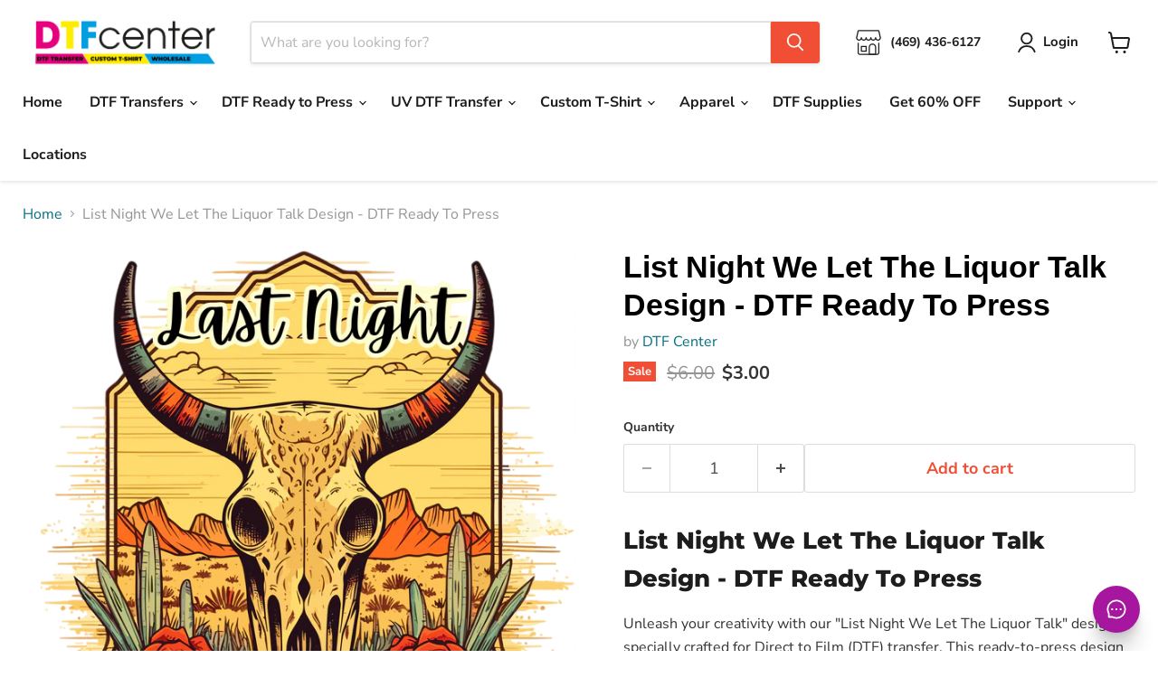

--- FILE ---
content_type: text/css
request_url: https://cdn.shopify.com/extensions/019bc8da-c72a-7d64-83ac-1936f9405799/aftersell-552/assets/aftersell-pdp-upsells.css
body_size: 1135
content:
.pdp-widget h1,.pdp-widget h2,.pdp-widget h3,.pdp-widget h4,.pdp-widget h5,.pdp-widget h6{margin:0;padding:0}.pdp-widget a{text-decoration:none;color:#333;line-height:0}.pdp-widget a:hover{text-decoration:underline}.pdp-widget a:visited,.pdp-widget a:active{color:inherit}.pdp-widget *{font-family:inherit}.pdp-widget{background-color:var(--pdp-widget-background-color);border-color:var(--pdp-widget-border-color);border-radius:var(--pdp-widget-border-radius);border-width:var(--pdp-widget-border-width);border-style:solid;padding:var(--pdp-widget-padding-top) var(--pdp-widget-padding-right) var(--pdp-widget-padding-bottom) var(--pdp-widget-padding-left)}.pdp-widget .bundle-upsell-wrapper{display:flex;flex-direction:column;gap:24px}.pdp-widget .product-card-container{justify-content:start;max-width:100%;gap:20px}.pdp-widget .product-card-container.horizontal{overflow-x:auto;overflow-y:hidden;display:flex;align-items:stretch;scroll-behavior:smooth;scrollbar-width:none}.pdp-widget .product-card-container.vertical{display:flex;flex-direction:column;align-items:var(--pdp-widget-alignment-in-vertical-layout)}.pdp-widget .product-card{display:flex;gap:12px;min-width:min(max(max(var(--pdp-product-card-min-width),calc(var(--pdp-product-image-width) + var(--pdp-product-image-border-width) + var(--pdp-product-card-padding) + var(--pdp-product-card-border-width))),var(--pdp-add-to-cart-button-width-for-min-width)),var(--pdp-product-card-min-width-for-layout));padding:var(--pdp-product-card-padding);background-color:var(--pdp-product-card-background-color);border-color:var(--pdp-product-card-border-color);border-radius:var(--pdp-product-card-border-radius);border-width:var(--pdp-product-card-border-width);border-style:solid}.pdp-widget .product-card.horizontal{justify-content:start;flex-direction:column;width:100%;max-width:var(--pdp-product-card-max-width)}.pdp-widget .product-card.vertical{flex-direction:var(--pdp-product-image-and-info-layout-order);max-width:var(--pdp-product-card-max-width);width:100%;box-sizing:border-box}.pdp-widget .product-image-wrapper{display:flex;justify-content:center;align-items:center}.pdp-widget .product-image-wrapper.vertical{flex:0 1 auto;max-width:50%}.pdp-widget .product-image{object-fit:var(--pdp-product-image-object-fit);border-radius:var(--pdp-product-image-border-radius);border-width:var(--pdp-product-image-border-width);border-color:var(--pdp-product-image-border-color);border-style:solid;background-color:var(--pdp-product-image-background-color);box-sizing:border-box;width:var(--pdp-product-image-width);height:var(--pdp-product-image-height);max-width:100%;max-height:100%}.pdp-widget .vertical-layout-divider{overflow-wrap:break-word;display:flex;flex-direction:column;flex:1}.pdp-widget .vertical-layout-divider.product{justify-content:space-between;flex:2;min-width:100px}.pdp-widget .vertical-layout-divider.bundle{justify-content:start}.pdp-widget .horizontal-layout-divider{display:flex;flex-direction:column;justify-content:space-between;flex:1}.pdp-widget .product-info{display:flex;flex-direction:column;gap:4px;padding-bottom:16px}.pdp-widget .product-info-wrapper{display:flex;flex-direction:row;gap:12px;width:100%;flex-wrap:wrap;flex:1}.pdp-widget .product-info-wrapper.vertical{flex-direction:var(--pdp-product-image-and-info-layout-order)}.pdp-widget .vertical-layout-side-button{display:flex;justify-content:center;align-items:center;flex:1;flex-flow:column}.pdp-widget .add-button{background-color:var(--pdp-add-to-cart-button-background-color);color:var(--pdp-add-to-cart-button-text-color);font-size:var(--pdp-add-to-cart-button-font-size);font-weight:var(--pdp-add-to-cart-button-font-weight);border-radius:var(--pdp-add-to-cart-button-border-radius);border-width:var(--pdp-add-to-cart-button-border-width);border-color:var(--pdp-add-to-cart-button-border-color);border-style:solid;cursor:pointer;padding:16px;text-align:center;width:var(--pdp-add-to-cart-button-width);display:flex;justify-content:center;align-items:center;height:50px}.pdp-widget .add-button:hover{background-color:var(--pdp-add-to-cart-button-hover-background-color);color:var(--pdp-add-to-cart-button-hover-text-color);border-color:var(--pdp-add-to-cart-button-hover-border-color)}.pdp-widget .add-button .spinner{width:20px;height:20px;border:3px solid var(--pdp-add-to-cart-button-text-color);border-top:3px solid transparent;border-radius:50%;animation:spin .6s linear infinite;border-width:3px;border-style:solid}@keyframes spin{0%{transform:rotate(0)}to{transform:rotate(360deg)}}.pdp-widget .product-card-actions{display:flex;flex-direction:column;gap:10px}.pdp-widget .upsell-header{padding-bottom:20px;background-color:var(--pdp-header-background-color);font-size:var(--pdp-header-font-size);border-color:var(--pdp-header-border-color);border-radius:var(--pdp-header-border-radius);border-width:var(--pdp-header-border-width);border-style:solid;color:var(--pdp-header-text-color);font-weight:var(--pdp-header-text-font-weight);text-align:var(--pdp-header-alignment)}.pdp-widget .price-info{font-size:var(--pdp-price-text-font-size);font-weight:var(--pdp-price-text-font-weight);color:var(--pdp-price-text-color)}.pdp-widget .price-info.compare-at-price{font-size:var(--pdp-compare-at-price-text-font-size);font-weight:var(--pdp-compare-at-price-text-font-weight);color:var(--pdp-compare-at-price-text-color);text-decoration:line-through}.pdp-widget .discount-label-price-wrapper{display:flex;gap:4px;flex-direction:column;justify-content:var(--pdp-product-title-alignment)}.pdp-widget .discounted-price-wrapper{display:flex;gap:4px;flex-wrap:wrap;justify-content:var(--pdp-product-title-alignment);text-align:var(--pdp-product-title-alignment)}.pdp-widget .discount-label{font-size:var(--pdp-discount-text-font-size);font-weight:var(--pdp-discount-text-font-weight);color:var(--pdp-discount-text-color);text-align:var(--pdp-product-title-alignment)}.pdp-widget .product-title{display:flex;flex-direction:row;align-items:center;line-height:1.2;font-size:var(--pdp-product-title-font-size);color:var(--pdp-product-title-text-color);font-weight:var(--pdp-product-title-font-weight);justify-content:var(--pdp-product-title-alignment);text-align:var(--pdp-product-title-alignment)}.pdp-widget .select-wrap{flex:2;position:relative;border-color:var(--pdp-variant-selection-border-color);border-radius:var(--pdp-variant-selection-border-radius);border-width:var(--pdp-variant-selection-border-width);background-color:var(--pdp-variant-selection-background-color);border-style:solid}.pdp-widget .select-wrap label{font-size:8px;text-transform:uppercase;color:var(--pdp-variant-selection-border-color);padding:0 6px;position:absolute;top:4px;display:var(--pdp-show-variant-quantity-label);user-select:none;pointer-events:none;line-height:1}.pdp-widget select{border:0px;height:50px;margin:0;-webkit-box-sizing:border-box;-moz-box-sizing:border-box;box-sizing:border-box;appearance:none;-webkit-appearance:none;-moz-appearance:none}.pdp-widget select:focus{outline:none}.pdp-widget .select-dropdown{padding:0 32px;border-radius:var(--pdp-variant-selection-border-radius);border-style:solid;font-size:var(--pdp-variant-selection-font-size);width:100%;cursor:pointer;background-color:inherit;font-weight:var(--pdp-variant-selection-font-weight);text-align:center;box-sizing:border-box;color:var(--pdp-variant-selection-text-color);text-overflow:ellipsis}.pdp-widget .select-wrap:after{content:"";position:absolute;right:15px;top:50%;width:5px;height:5px;border-right:1px solid var(--pdp-variant-selection-border-color);border-bottom:1px solid var(--pdp-variant-selection-border-color);transform:translateY(-50%) rotate(45deg);pointer-events:none}.pdp-widget .quantity-field-container{flex:1;position:relative}.pdp-widget .quantity-field-container label{font-size:8px;text-transform:uppercase;color:var(--pdp-variant-selection-border-color);padding:0 6px;position:absolute;top:4px;display:var(--pdp-show-variant-quantity-label);user-select:none;pointer-events:none;line-height:1}.pdp-widget .quantity-field{width:100%;height:50px;text-align:center;padding:0;border-color:var(--pdp-variant-selection-border-color);border-radius:var(--pdp-variant-selection-border-radius);border-width:var(--pdp-variant-selection-border-width);border-style:solid;background-color:var(--pdp-variant-selection-background-color);font-weight:var(--pdp-variant-selection-font-weight);font-size:var(--pdp-variant-selection-font-size);color:var(--pdp-variant-selection-text-color)}.pdp-widget .quantity-field:focus{outline:none}.pdp-widget .quantity-field::-webkit-inner-spin-button{position:absolute;height:50%;right:0;top:50%;transform:translateY(-50%)}.pdp-widget .quantity-variant-wrapper{display:flex;gap:1rem;flex-direction:var(--pdp-quantity-variant-wrapper-flex-direction)}.pdp-widget .plus-icon-wrapper{display:flex;justify-content:center;align-items:center}.pdp-widget .plus-icon-wrapper.vertical{width:100%;max-width:var(--pdp-product-card-max-width)}.pdp-widget .plus-icon{user-select:none;font-size:24px;font-weight:500;line-height:1;color:#000}.pdp-widget .banner-container{background-color:#f9f9f9;padding:16px;border-radius:8px;display:flex;justify-content:space-between;align-items:start}.pdp-widget .banner-content{display:flex;gap:12px;align-items:center}.pdp-widget .banner-icon .banner-icon-svg{width:24px;height:24px;fill:#ff9800}.pdp-widget .banner-text h2{margin:0;font-size:18px;font-weight:700}.pdp-widget .banner-text p{margin:8px 0;font-size:14px;color:#555}.pdp-widget .banner-button{padding:8px 12px;border:none;border-radius:4px;cursor:pointer;font-size:14px;background-color:#007bff;color:#fff}.pdp-widget .carousel-wrapper{position:relative;width:100%;overflow-x:auto;overflow-y:hidden;display:flex;justify-content:var(--pdp-widget-alignment-in-vertical-layout);--carousel-button-size: 40px;--carousel-inline-flex-gap: 10px}.pdp-widget .carousel-wrapper.inline{gap:var(--carousel-inline-flex-gap);scroll-behavior:smooth;scrollbar-width:none;align-items:center}.pdp-widget .carousel-button{width:var(--carousel-button-size);height:var(--carousel-button-size);border-radius:50%;border:none;background-color:var(--pdp-arrow-background-color);color:var(--pdp-arrow-icon-color);display:flex;align-items:center;justify-content:center;font-size:20px;cursor:pointer;transition:background-color .3s;min-width:var(--carousel-button-size);min-height:var(--carousel-button-size)}.pdp-widget .carousel-button.overlay{position:absolute;top:50%;transform:translateY(-50%)}.pdp-widget .carousel-button.overlay.left{left:10px}.pdp-widget .carousel-button.overlay.right{right:10px}.pdp-widget .carousel-button:hover{background-color:var(--pdp-arrow-hover-background-color);color:var(--pdp-arrow-hover-icon-color)}.pdp-widget .variant-label-text{font-size:var(--pdp-variant-selection-font-size);color:var(--pdp-variant-selection-text-color);margin:0;padding:0;line-height:1.2}


--- FILE ---
content_type: text/javascript
request_url: https://cdn.shopify.com/extensions/019bc900-e615-7d6a-931e-9c3742ff28df/file-uploder-pro-179/assets/app-embed.js
body_size: 26313
content:
(function() {
  'use strict';
  
  const PRODUCT_ID = window.FUP_BOOTSTRAP && window.FUP_BOOTSTRAP.productId;
  const SHOP = (window.FUP_BOOTSTRAP && window.FUP_BOOTSTRAP.shop) || '';
  
  // Store uploaded image dimensions for DPI calculation
  let uploadedImageWidth = 0;
  let uploadedImageHeight = 0;
  
  // Cache for upscaled image
  let originalImageUrl = '';
  let upscaledImageUrl = '';
  let upscaledImageId = '';
  let isUpscaling = false;
  let currentUploadId = '';
  
  // Cache original dimensions for comparison
  let originalWidth = 0;
  let originalHeight = 0;
  let upscaledWidth = 0;
  let upscaledHeight = 0;
  
  // Global settings from backend
  let APP_SETTINGS = {
    maxFileSize: 314572800, // 300MB default
    maxFileSizeMB: 300,
    // File Required
    fileRequired: false,
    fileRequiredMessage: "Please upload a file before adding the product to your cart",
    fileRequiredButtonText: "OK",
    // Notes Field
    enableNotesField: false,
    notesFieldLabel: "Notes",
    notesFieldPlaceholder: "Note any design edits here (e.g., remove background)",
    notesFieldRequired: false,
    notesFieldMultiline: true,
    // DPI
    enableDPICheck: true,
    minDPI: 150,
    warnDPI: 200,
    optimalDPI: 300,
    enableUpscale: true,
    // Print Optimization
    enablePrintOptimization: false,
    showOptimizationInfo: true,
    buttonText: "Upload Your Design",
    buttonColor: "#7c3aed",
    showPreview: true,
    // Multiple Files
    enableMultipleFiles: true, // TODO: Get from admin settings
    maxFiles: 5,
    // Per-image quantity (each design has its own quantity)
    enablePerImageQuantity: false,

    // Length validation (gangsheet)
    enableLengthValidation: false,
    lengthValidationToleranceIn: 5,
    lengthValidationShowOverageInfo: false
  };
  
  // Track if file is uploaded
  let fileUploaded = false;
  
  // Store multiple uploaded files
  let uploadedFiles = [];
  let currentSelectedIndex = 0;
  
  // Check if this product is enabled for upload
  async function checkAndInject() {
    try {
      // Check if manual placeholder block exists (needs to be replaced with rich widget)
      const manualBlock = document.querySelector('.fup-manual-block-placeholder') ||
                          document.querySelector('[data-manual-block="true"]');
      
      // Check if rich widget already injected (not a placeholder)
      const existingRichWidget = document.getElementById('file-upload-pro-widget');
      if (existingRichWidget && !manualBlock) {
        console.log('FUP: Rich widget already exists, skipping');
        return;
      }
      
      const response = await fetch('/apps/file-upload-pro/check-product?product_id=' + PRODUCT_ID + '&shop=' + SHOP);
      const data = await response.json();
      
      if (data.enabled) {
        // Store settings
        if (data.settings) {
          APP_SETTINGS = { ...APP_SETTINGS, ...data.settings };
        }
        injectWidget();
      }
    } catch (error) {
      console.error('FUP: Failed to check product:', error);
    }
  }

  function normalizePublicLink(value) {
    const v = String(value || '').trim();
    if (!v) return '';
    if (v.startsWith('http://') || v.startsWith('https://')) return v;
    return `https://${v}`;
  }

  function escapeHtmlAttr(value) {
    return String(value || '')
      .replace(/&/g, '&amp;')
      .replace(/"/g, '&quot;')
      .replace(/</g, '&lt;')
      .replace(/>/g, '&gt;');
  }

  function computeTrimmedHeightInForFile(file, widthIn) {
    const wPx = Number(file?.width);
    const hPx = Number(file?.height);
    if (!isFinite(wPx) || !isFinite(hPx) || wPx <= 0 || hPx <= 0) return null;
    if (!isFinite(widthIn) || widthIn <= 0) return null;
    return (widthIn * (hPx / wPx));
  }

  function getVariantHeightIn(variantId) {
    const size = getVariantSizeFromMapping(variantId);
    const h = size?.heightIn;
    return (h != null && isFinite(h) && h > 0) ? h : null;
  }

  function findRecommendedVariant(effectiveRequired) {
    const map = APP_SETTINGS?.variantSizeMap;
    if (!map || typeof map !== 'object') return null;

    let best = null;
    Object.entries(map).forEach(([variantId, entry]) => {
      const h = Number(entry?.heightIn);
      if (!isFinite(h) || h <= 0) return;
      if (h >= effectiveRequired && (best == null || h < best.heightIn)) {
        best = { variantId, heightIn: h };
      }
    });

    return best;
  }

  function updateLengthValidation() {
    const container = document.getElementById('fup-length-validation');
    if (!container) return;

    if (!APP_SETTINGS.enableLengthValidation) {
      container.style.display = 'none';
      container.textContent = '';
      setAddToCartBlocked(false);
      return;
    }

    const selectedVariantId = getSelectedVariantId();
    const widthIn = getVariantSizeFromMapping(selectedVariantId)?.widthIn || null;
    const selectedHeightIn = getVariantHeightIn(selectedVariantId);

    // Fail-open if required data isn't available
    if (!selectedVariantId || !selectedHeightIn || !widthIn) {
      console.log('FUP: Length validation skipped (missing data)', {
        selectedVariantId,
        selectedHeightIn,
        widthIn,
        enableLengthValidation: APP_SETTINGS.enableLengthValidation,
      });
      container.style.display = 'none';
      container.textContent = '';
      setAddToCartBlocked(false);
      return;
    }

    let files = [];
    if (APP_SETTINGS.enableMultipleFiles && uploadedFiles.length > 0) {
      files = uploadedFiles.filter(f => !f.loading && !f.error);
    } else if (fileUploaded && uploadedImageWidth > 0 && uploadedImageHeight > 0) {
      // Single-file mode fallback
      files = [{ width: uploadedImageWidth, height: uploadedImageHeight, loading: false }];
    }
    if (files.length === 0) {
      console.log('FUP: Length validation skipped (no files)');
      container.style.display = 'none';
      container.textContent = '';
      setAddToCartBlocked(false);
      return;
    }

    const totalHeight = files.reduce((sum, f) => {
      const h = computeTrimmedHeightInForFile(f, widthIn);
      return sum + (h || 0);
    }, 0);

    const tolerance = Number(APP_SETTINGS.lengthValidationToleranceIn || 0);
    const effectiveRequired = Math.max(0, totalHeight - (isFinite(tolerance) ? tolerance : 0));

    const recommended = findRecommendedVariant(effectiveRequired);

    if (!recommended) {
      container.className = 'fup-length-validation fup-length-validation-error';
      container.style.display = 'block';
      container.textContent = `Uploaded length (${totalHeight.toFixed(1)} in) exceeds maximum available option.`;
      setAddToCartBlocked(true);
      return;
    }

    if (selectedHeightIn + 1e-9 < effectiveRequired) {
      container.className = 'fup-length-validation fup-length-validation-warning';
      container.style.display = 'block';
      container.textContent = `Total uploaded gangsheet length is ${totalHeight.toFixed(1)} in (sum of all trimmed heights). Please select at least ${recommended.heightIn} in.`;
      setAddToCartBlocked(true);
      return;
    }

    setAddToCartBlocked(false);

    if (APP_SETTINGS.lengthValidationShowOverageInfo) {
      container.className = 'fup-length-validation fup-length-validation-info';
      container.style.display = 'block';
      container.textContent = `Selected ${selectedHeightIn} in. Uploaded ${totalHeight.toFixed(1)} in.`;
    } else {
      container.style.display = 'none';
      container.textContent = '';
    }
  }

  function setAddToCartBlocked(blocked) {
    const addToCartBtn = document.querySelector('button[name="add"]') ||
                         document.querySelector('[data-add-to-cart]') ||
                         document.querySelector('.product-form__submit') ||
                         document.querySelector('form[action*="cart"] button[type="submit"]');

    if (!addToCartBtn) return;
    addToCartBtn.dataset.fupBlocked = blocked ? 'true' : 'false';
    addToCartBtn.disabled = blocked;
  }

  function setupLengthValidation() {
    const addToCartBtn = document.querySelector('button[name="add"]') ||
                         document.querySelector('[data-add-to-cart]') ||
                         document.querySelector('.product-form__submit') ||
                         document.querySelector('form[action*="cart"] button[type="submit"]');

    if (addToCartBtn) {
      addToCartBtn.addEventListener('click', function(e) {
        if (addToCartBtn.dataset.fupBlocked === 'true') {
          e.preventDefault();
          e.stopPropagation();
          return false;
        }
      }, true);
    }

    // Recompute on variant changes
    document.querySelectorAll('select[name="id"], .product-form__input select, [data-option-index] select').forEach(select => {
      select.addEventListener('change', updateLengthValidation);
    });

    updateLengthValidation();
  }
  
  function injectWidget() {
    // CHECK FOR MANUAL BLOCK: If manual placeholder exists, REPLACE it with rich widget
    const existingManualBlock = document.querySelector('.fup-manual-block-placeholder') ||
                                document.querySelector('[data-manual-block="true"]') ||
                                document.getElementById('file-upload-pro-widget');
    
    let insertTarget = null;
    let insertMode = 'before'; // 'before', 'replace', 'append'
    
    if (existingManualBlock) {
      console.log('FUP: Manual block found, will replace with rich widget');
      insertTarget = existingManualBlock;
      insertMode = 'replace';
    } else {
      // FORM-BASED APPROACH: Find cart form first (works on ALL themes)
      // Shopify standard: all add-to-cart forms use action="/cart/add"
      const cartForm = document.querySelector('form[action*="/cart/add"]') ||
                       document.querySelector('form[action*="cart/add"]') ||
                       document.querySelector('product-form form') ||
                       document.querySelector('product-form')?.querySelector('form') ||
                       document.querySelector('.product-form form') ||
                       document.querySelector('[data-product-form] form');
      
      if (!cartForm) {
        console.warn('FUP: Cart form not found');
        return;
      }
      
      // Find submit button inside the form (any submit button works)
      const addToCartBtn = cartForm.querySelector('button[type="submit"]') ||
                           cartForm.querySelector('button[name="add"]') ||
                           cartForm.querySelector('input[type="submit"]') ||
                           cartForm.querySelector('button:not([type="button"])');
      
      if (addToCartBtn) {
        insertTarget = addToCartBtn;
        insertMode = 'before';
      } else {
        insertTarget = cartForm;
        insertMode = 'append';
      }
      
      console.log('FUP: Found form, insert mode:', insertMode);
    }
    
    // Create widget
    const widget = document.createElement('div');
    widget.id = 'file-upload-pro-widget';
    widget.className = 'file-upload-pro';
    widget.setAttribute('data-shop', SHOP);
    widget.setAttribute('data-product-id', PRODUCT_ID);
    widget.style.marginTop = '1.5rem';
    widget.style.marginBottom = '1.5rem';
    
    // Apply button styling from settings
    const btnColor = APP_SETTINGS.buttonColor || '#7c3aed';
    const btnWidth = APP_SETTINGS.buttonWidth || 'full';
    const btnHeight = APP_SETTINGS.buttonHeight || 52;
    const btnRadius = APP_SETTINGS.buttonRadius || 12;
    const btnShadow = APP_SETTINGS.buttonShadow !== false;
    
    widget.innerHTML = `
      <style>
        .fup-upload-btn {
          display: flex;
          align-items: center;
          justify-content: center;
          gap: 10px;
          width: ${btnWidth === 'full' ? '100%' : 'auto'};
          height: ${btnHeight}px;
          padding: 0 24px;
          background: ${btnColor};
          color: white;
          border: none;
          border-radius: ${btnRadius}px;
          font-size: 16px;
          font-weight: 600;
          cursor: pointer;
          transition: all 0.2s;
          box-shadow: ${btnShadow ? `0 4px 14px ${btnColor}40` : 'none'};
        }
        .fup-upload-btn:hover {
          transform: translateY(-2px);
          box-shadow: ${btnShadow ? `0 6px 20px ${btnColor}50` : 'none'};
        }
        .fup-upload-btn:active {
          transform: translateY(0);
        }
        .fup-upload-btn svg {
          width: 22px;
          height: 22px;
        }
        .fup-precut-container {
          margin-top: 12px;
          padding: 12px 16px;
          background: #f8f9fa;
          border-radius: 8px;
          display: ${APP_SETTINGS.enablePrecut ? 'block' : 'none'};
        }
        .fup-precut-label {
          font-size: 13px;
          font-weight: 500;
          color: #374151;
          margin-bottom: 8px;
          display: block;
        }
        .fup-precut-options {
          display: flex;
          gap: 16px;
          flex-wrap: wrap;
        }
        .fup-precut-option {
          display: flex;
          align-items: center;
          gap: 6px;
          cursor: pointer;
          font-size: 14px;
          color: #4b5563;
        }
        .fup-precut-option input[type="radio"] {
          width: 16px;
          height: 16px;
          accent-color: ${btnColor};
          cursor: pointer;
        }
        .fup-precut-price {
          color: #059669;
          font-weight: 500;
        }
        .fup-upload-info {
          text-align: ${btnWidth === 'full' ? 'center' : 'left'};
          font-size: 12px;
          color: #6b7280;
          margin-top: 8px;
        }
        .fup-progress-text { color: ${btnColor} !important; }
        #fup-progress-fill { background: linear-gradient(90deg, ${btnColor}, ${btnColor}dd, ${btnColor}) !important; }
      </style>
      <div id="file-upload-dropzone">
        <button type="button" id="fup-upload-btn" class="fup-upload-btn">
          <svg viewBox="0 0 24 24" fill="none" stroke="currentColor" stroke-width="2">
            <path d="M21 15v4a2 2 0 01-2 2H5a2 2 0 01-2-2v-4M17 8l-5-5-5 5M12 3v12"/>
          </svg>
          ${APP_SETTINGS.buttonText || 'Upload Your Design'}
        </button>
        <input type="file" id="file-upload-input" accept=".png,.jpg,.jpeg,.gif,.pdf,.psd,application/pdf,image/vnd.adobe.photoshop" style="display: none;">
      </div>

      <div id="file-upload-progress" class="fup-progress" style="display: none;">
        <div class="fup-progress-bar">
          <div id="fup-progress-fill" class="fup-progress-fill"></div>
        </div>
        <p class="fup-progress-text">Uploading...</p>
      </div>

      <div id="file-upload-preview" class="fup-preview" style="display: none;">
        <p class="fup-zoom-hint">Hover to Zoom | <a href="#" id="click-enlarge">Click to enlarge</a></p>
        <div class="fup-ruler-container">
          <div class="fup-ruler-top">
            <span class="fup-ruler-line"></span>
            <span id="ruler-width" class="fup-ruler-value">0"</span>
            <span class="fup-ruler-line"></span>
          </div>
          <div class="fup-main-area">
            <div class="fup-ruler-left">
              <span class="fup-ruler-line-v"></span>
            </div>
            <div class="fup-preview-image-container" id="preview-container">
            <img id="preview-image" src="" alt="Upload preview" class="fup-preview-img" />
            <div id="fup-file-placeholder" class="fup-file-placeholder" style="display:none;">
              <div class="fup-file-placeholder-inner">
                <div class="fup-file-placeholder-icon" id="fup-file-placeholder-icon">PDF</div>
                <div class="fup-file-placeholder-name" id="fup-file-placeholder-name"></div>
              </div>
            </div>
            <span id="upscale-badge" class="fup-upscale-badge">✨ AI Enhanced</span>
            <div id="fup-preview-skeleton" class="fup-preview-skeleton" style="display: none;"></div>
            <div id="fup-preview-loading" class="fup-preview-loading" style="display:none;">
              <div class="fup-preview-loading-card">
                <div class="fup-preview-spinner"></div>
                <div class="fup-preview-loading-text" id="fup-preview-loading-text">Processing...</div>
                <div class="fup-preview-progress"><div id="fup-preview-progress-fill" class="fup-preview-progress-fill"></div></div>
              </div>
            </div>
            <button type="button" id="remove-upload" class="fup-remove-btn-overlay" title="Remove">
              <svg width="20" height="20" viewBox="0 0 24 24" fill="none" stroke="currentColor" stroke-width="2">
                <path d="M3 6h18M8 6V4a2 2 0 012-2h4a2 2 0 012 2v2m3 0v14a2 2 0 01-2 2H7a2 2 0 01-2-2V6h14"></path>
              </svg>
            </button>
            <button type="button" id="edit-btn" class="fup-edit-btn-single" title="Edit Image">
              <svg width="18" height="18" viewBox="0 0 24 24" fill="none" stroke="currentColor" stroke-width="2">
                <path d="M11 4H4a2 2 0 00-2 2v14a2 2 0 002 2h14a2 2 0 002-2v-7"></path>
                <path d="M18.5 2.5a2.121 2.121 0 013 3L12 15l-4 1 1-4 9.5-9.5z"></path>
              </svg>
            </button>
            </div>
          </div>
          <!-- Magnifier glass that follows mouse -->
          <div id="fup-magnifier" class="fup-magnifier" style="display: none;">
          </div>
        </div>
        <div class="fup-preview-details">
          <p class="fup-size-info">Trimmed size <span id="preview-size-inches">0"x0"</span> <span id="preview-size-pixels" class="fup-size-pixels">(0px x 0px)</span></p>
          <div class="fup-dpi-row">
            <span id="dpi-value" class="fup-dpi-value">DPI: --</span>
            <div id="fix-resolution-toggle" class="fup-toggle-container" style="display: none;">
              <span class="fup-toggle-label">Fix Resolution AI</span>
              <label class="fup-toggle-switch">
                <input type="checkbox" id="fix-resolution-checkbox" />
                <span class="fup-toggle-slider"></span>
              </label>
            </div>
            ${APP_SETTINGS.enableSizeHelper ? `
            <button type="button" id="size-helper-btn" class="fup-size-helper-btn" title="Size Helper">
              <svg width="16" height="16" viewBox="0 0 24 24" fill="none" stroke="currentColor" stroke-width="2">
                <path d="M20.38 3.46L16 2a4 4 0 01-8 0L3.62 3.46a2 2 0 00-1.34 2.23l.58 3.47a1 1 0 00.99.84H6v10c0 1.1.9 2 2 2h8a2 2 0 002-2V10h2.15a1 1 0 00.99-.84l.58-3.47a2 2 0 00-1.34-2.23z"/>
              </svg>
              Size Helper
            </button>
            ` : ''}
          </div>
          <div id="fup-length-validation" class="fup-length-validation" style="display:none;"></div>
          ${APP_SETTINGS.enableNotesField ? `
          <div class="fup-notes-field" style="margin-top: 12px;">
            <label for="fup-customer-notes" class="fup-notes-label">${APP_SETTINGS.notesFieldLabel}${APP_SETTINGS.notesFieldRequired ? ' *' : ''}</label>
            ${APP_SETTINGS.notesFieldMultiline ? 
              `<textarea id="fup-customer-notes" class="fup-notes-input" placeholder="${APP_SETTINGS.notesFieldPlaceholder}" rows="2"></textarea>` :
              `<input type="text" id="fup-customer-notes" class="fup-notes-input" placeholder="${APP_SETTINGS.notesFieldPlaceholder}" />`
            }
          </div>
          ` : ''}
          ${APP_SETTINGS.enablePrecut ? `
          <div id="fup-precut-container" class="fup-precut-container" style="display: none;">
            <span class="fup-precut-label">Cutting Option</span>
            <div class="fup-precut-options">
              <label class="fup-precut-option">
                <input type="radio" name="fup-precut" id="fup-precut-roll" value="roll" checked>
                <span>As a roll</span>
              </label>
              <label class="fup-precut-option">
                <input type="radio" name="fup-precut" id="fup-precut-each" value="precut">
                <span>Pre-cut each <span class="fup-precut-price">(+ $${APP_SETTINGS.precutPrice?.toFixed(2) || '0.35'})</span></span>
              </label>
            </div>
          </div>
          ` : ''}
        </div>
      </div>
      
      <!-- Enlarge Modal -->
      <div id="fup-modal" class="fup-modal" style="display: none;">
        <div class="fup-modal-content">
          <button type="button" id="fup-modal-close" class="fup-modal-close">&times;</button>
          <img id="fup-modal-image" src="" alt="Enlarged preview" />
        </div>
      </div>
      
      <!-- Crop Modal -->
      <div id="fup-crop-modal" class="fup-crop-modal" style="display: none;">
        <div class="fup-crop-container">
          <div class="fup-crop-header">
            <span>Edit Image</span>
            <button type="button" id="fup-crop-close" class="fup-crop-close">&times;</button>
          </div>
          <div class="fup-crop-body">
            <div class="fup-cropper-container">
              <img id="fup-crop-image" src="" alt="Crop preview" />
            </div>
          </div>
          <div class="fup-crop-actions">
            <button type="button" id="fup-crop-toggle" class="fup-crop-btn fup-crop-btn-active">✂ Crop</button>
            <button type="button" id="fup-rotate-left" class="fup-crop-btn">↺ Left</button>
            <button type="button" id="fup-rotate-right" class="fup-crop-btn">↻ Right</button>
            <button type="button" id="fup-apply-crop" class="fup-crop-btn fup-crop-btn-primary">✓ Apply</button>
            <button type="button" id="fup-cancel-crop" class="fup-crop-btn">✕ Cancel</button>
          </div>
        </div>
      </div>

      ${APP_SETTINGS.enableSizeHelper ? `
      <!-- Size Helper Modal -->
      <div id="fup-size-helper-modal" class="fup-size-helper-modal" style="display: none;">
        <div class="fup-size-helper-container">
          <div class="fup-size-helper-header">
            <span>Size Helper</span>
            <button type="button" id="fup-size-helper-close" class="fup-size-helper-close">&times;</button>
          </div>
          <div class="fup-size-helper-body">
            <div class="fup-size-helper-preview">
              <div class="fup-size-helper-garment-info">
                <span id="fup-garment-dimensions">W: 18 in<br>L: 28 in</span>
              </div>
              <div class="fup-size-helper-mockup-area">
                <div class="fup-size-helper-tshirt-wrapper">
                  <svg id="fup-size-helper-tshirt" class="fup-size-helper-tshirt" viewBox="0 0 300 380" preserveAspectRatio="xMidYMid meet">
                    <path id="fup-tshirt-body" class="fup-tshirt-body" d="M60,80 L30,100 L45,140 L60,135 L60,350 L240,350 L240,135 L255,140 L270,100 L240,80 L200,60 Q180,80 150,80 Q120,80 100,60 L60,80 Z" fill="#ffffff" stroke="#333" stroke-width="2"/>
                    <line id="fup-collar-ref" x1="100" y1="60" x2="200" y2="60" stroke="transparent"/>
                    <line id="fup-pit-to-pit-ref" x1="60" y1="135" x2="240" y2="135" stroke="transparent"/>
                    <line id="fup-safe-area-left" class="fup-safe-area-line" x1="90" y1="100" x2="90" y2="320" stroke="#ff6b6b" stroke-width="1" stroke-dasharray="4,4" opacity="0.6"/>
                    <line id="fup-safe-area-right" class="fup-safe-area-line" x1="210" y1="100" x2="210" y2="320" stroke="#ff6b6b" stroke-width="1" stroke-dasharray="4,4" opacity="0.6"/>
                    <image id="fup-size-helper-design" x="100" y="120" width="100" height="100" preserveAspectRatio="xMidYMid meet"/>
                  </svg>
                </div>
                <div class="fup-size-helper-colors-vertical">
                  <button type="button" class="fup-color-swatch fup-color-white active" data-color="#ffffff" title="White"></button>
                  <button type="button" class="fup-color-swatch fup-color-black" data-color="#1a1a1a" title="Black"></button>
                  <button type="button" class="fup-color-swatch fup-color-red" data-color="#c0392b" title="Red"></button>
                  <button type="button" class="fup-color-swatch fup-color-blue" data-color="#2980b9" title="Blue"></button>
                </div>
              </div>
            </div>
            <div class="fup-size-helper-controls">
              <div class="fup-size-helper-selects-inline">
                <select id="fup-garment-type" class="fup-size-helper-select">
                  <option value="adult-tshirt">Adult T-Shirt</option>
                  <option value="youth-tshirt">Youth T-Shirt</option>
                  <option value="hoodie">Hoodie</option>
                  <option value="tank-top">Tank Top</option>
                  <option value="long-sleeve">Long Sleeve</option>
                </select>
                <select id="fup-garment-size" class="fup-size-helper-select">
                  <option value="S">S</option>
                  <option value="M">M</option>
                  <option value="L" selected>L</option>
                  <option value="XL">XL</option>
                  <option value="2XL">2XL</option>
                  <option value="3XL">3XL</option>
                </select>
              </div>
              <div class="fup-size-helper-control-group">
                <label>Design width (in)</label>
                <div class="fup-size-helper-stepper">
                  <button type="button" id="fup-width-minus" class="fup-stepper-btn">−</button>
                  <input type="number" id="fup-design-width" class="fup-stepper-input" value="8" min="0.5" max="22" step="0.1"/>
                  <button type="button" id="fup-width-plus" class="fup-stepper-btn">+</button>
                </div>
              </div>
              <div class="fup-size-helper-height-row">
                <span>H: <span id="fup-design-height">10.5</span> in</span>
              </div>
              <div class="fup-size-helper-actions fup-desktop-only">
                <button type="button" id="fup-cancel-size" class="fup-size-helper-close-btn">Close</button>
              </div>
            </div>
          </div>
        </div>
      </div>
      ` : ''}

    `;
    
    // Create hidden inputs separately (will be added directly to form)
    const hiddenInputsHTML = `
      <input type="hidden" id="upload-id" value="" />
      <input type="hidden" id="upload-ids" value="" />
      <input type="hidden" id="upload-design-url" value="" />
      <input type="hidden" id="upload-thumbnail" value="" />
      <input type="hidden" id="upload-design-qty" name="properties[Design Quantities]" value="" />
      <input type="hidden" id="upload-url" value="" />
      <input type="hidden" id="upload-link" value="" />
      <input type="hidden" id="upload-design-single" name="properties[Design]" value="" />
      <input type="hidden" id="upload-quantities" value="" />
      <input type="hidden" id="upload-precut-selected" value="roll" />
      <input type="hidden" id="upload-notes" name="properties[Design Notes]" value="" />
    `;
    
    // Insert widget based on mode (replace manual block OR inject to form)
    if (insertMode === 'replace') {
      // REPLACE manual block with rich widget
      console.log('FUP: Replacing manual block with rich widget');
      insertTarget.parentNode.replaceChild(widget, insertTarget);
    } else {
      // Normal injection based on position setting
      const cartForm = insertTarget.closest('form') || insertTarget;
      const addToCartBtn = insertMode === 'before' ? insertTarget : null;
      const position = APP_SETTINGS.buttonPosition || 'after_variants';
      
      // Find variant selector
      const variantSelector = cartForm.querySelector('.product-form__input') ||
                              cartForm.querySelector('[data-variant-option]') ||
                              cartForm.querySelector('.variant-wrapper') ||
                              cartForm.querySelector('variant-selects') ||
                              cartForm.querySelector('variant-radios') ||
                              cartForm.querySelector('.product-form__buttons')?.previousElementSibling;
      
      // Find add to cart button container
      const addToCartContainer = cartForm.querySelector('.product-form__buttons') ||
                                  cartForm.querySelector('.product-form__submit') ||
                                  cartForm.querySelector('[name="add"]')?.parentElement ||
                                  addToCartBtn?.parentElement;
      
      console.log('FUP: Position setting:', position);
      
      if (position === 'before_variants') {
        // Insert BEFORE variant selectors
        if (variantSelector && variantSelector.parentElement) {
          variantSelector.parentElement.insertBefore(widget, variantSelector);
          console.log('FUP: Inserted before variants');
        } else {
          cartForm.prepend(widget);
          console.log('FUP: Prepended to form (no variant selector found)');
        }
      } else if (position === 'after_variants') {
        // Insert AFTER variant selectors (but before add to cart)
        if (variantSelector && variantSelector.parentElement) {
          variantSelector.parentElement.insertBefore(widget, variantSelector.nextSibling);
          console.log('FUP: Inserted after variants');
        } else if (addToCartContainer) {
          addToCartContainer.parentElement.insertBefore(widget, addToCartContainer);
          console.log('FUP: Inserted before add to cart container');
        } else {
          cartForm.appendChild(widget);
        }
      } else {
        // before_add_to_cart - Insert right before the add to cart button
        if (addToCartContainer) {
          addToCartContainer.parentElement.insertBefore(widget, addToCartContainer);
          console.log('FUP: Inserted before add to cart');
        } else if (addToCartBtn && addToCartBtn.parentElement) {
          addToCartBtn.parentElement.insertBefore(widget, addToCartBtn);
        } else {
          cartForm.appendChild(widget);
        }
      }
    }
    
    // Find the cart form for hidden inputs
    const cartForm = widget.closest('form') || 
                     document.querySelector('form[action*="/cart/add"]') ||
                     document.querySelector('product-form form');
    
    // Add hidden inputs DIRECTLY to the form (not inside widget)
    // This ensures they are always submitted with the form
    if (cartForm) {
      // Remove any existing hidden inputs first (avoid duplicates)
      const existingInputs = cartForm.querySelectorAll('#upload-id, #upload-ids, #upload-design-url, #upload-thumbnail, #upload-design-qty, #upload-url, #upload-link, #upload-design-single, #upload-quantities, #upload-notes');
      existingInputs.forEach(input => input.remove());
      
      // Create a temporary container and add inputs to form
      const tempDiv = document.createElement('div');
      tempDiv.innerHTML = hiddenInputsHTML;
      while (tempDiv.firstChild) {
        cartForm.appendChild(tempDiv.firstChild);
      }

      if (APP_SETTINGS.enableMultipleFiles) {
        const singleDesignInput = cartForm.querySelector('#upload-design-single');
        if (singleDesignInput) singleDesignInput.remove();
      } else {
        const designQty = cartForm.querySelector('#upload-design-qty');
        if (designQty) designQty.value = '';
      }
      
      console.log('FUP: Hidden inputs added to cart form');
    } else {
      console.error('FUP: Cart form not found - hidden inputs may not submit');
    }
    // CSS is loaded from external asset file (app-embed-styles.css)
    
    // Initialize event listeners directly
    initWidgetEvents();
  }
  
  // Uploadcare dialog opener
  function openUploadcare() {
    // TEMPORARILY FORCE NATIVE FILE INPUT - Uploadcare servers down
    console.log('FUP: Using native file input (Uploadcare temporarily disabled)');
    document.getElementById('file-upload-input')?.click();
    return;
    
    // Check if Uploadcare is loaded
    if (typeof uploadcare === 'undefined') {
      console.log('FUP: Uploadcare not loaded, using fallback');
      document.getElementById('file-upload-input')?.click();
      return;
    }
    
    const maxFiles = APP_SETTINGS.enableMultipleFiles ? (APP_SETTINGS.maxFiles || 5) : 1;
    
    // Open Uploadcare dialog
    // Note: imagesOnly removed - it causes timeout on large files. We validate file type in backend.
    const dialog = uploadcare.openDialog(null, {
      publicKey: '84b94786266bc1dc0094',
      multiple: APP_SETTINGS.enableMultipleFiles,
      multipleMax: maxFiles,
      tabs: 'file camera url facebook gdrive gphotos dropbox onedrive',
      previewStep: false
    });
    
    // Track if user started selecting a file (to show loading on dialog close)
    let fileSelectionStarted = false;
    
    // Listen for file selection start in Uploadcare
    dialog.fileColl.onAdd.add(function() {
      fileSelectionStarted = true;
      console.log('FUP: File selection started in Uploadcare');
      // Show loading immediately when user starts selecting
      const dropzone = document.getElementById('file-upload-dropzone');
      const progress = document.getElementById('file-upload-progress');
      const progressText = document.querySelector('.fup-progress-text');
      const progressFill = document.getElementById('fup-progress-fill');
      
      if (dropzone) dropzone.style.display = 'none';
      if (progress) progress.style.display = 'block';
      if (progressText) progressText.textContent = 'Processing your file...';
      if (progressFill) progressFill.style.width = '5%';
    });
    
    dialog.done(function(result) {
      console.log('FUP: dialog.done() triggered, result type:', typeof result, 'has files:', !!result?.files, 'has promise:', !!result?.promise);
      
      if (APP_SETTINGS.enableMultipleFiles && result.files) {
        // Multiple files mode
        console.log('FUP: Uploadcare multi-file selection');
        processUploadcareFiles(result.files());
      } else if (result.promise) {
        // Single file mode - add fail handler
        console.log('FUP: Waiting for file promise to resolve...');
        result.promise()
          .done(function(fileInfo) {
            console.log('FUP: Uploadcare file selected:', fileInfo.name);
            fetchAndProcessFile(fileInfo);
          })
          .fail(function(error) {
            console.error('FUP: File promise failed:', error);
            // Reset UI on error
            const dropzone = document.getElementById('file-upload-dropzone');
            const progress = document.getElementById('file-upload-progress');
            if (dropzone) dropzone.style.display = 'block';
            if (progress) progress.style.display = 'none';
          });
      } else {
        // Direct file info
        console.log('FUP: Uploadcare file selected:', result.name);
        fetchAndProcessFile(result);
      }
    });
    
    // Handle dialog cancel - reset UI if file selection was started
    dialog.fail(function() {
      console.log('FUP: Uploadcare dialog cancelled');
      if (fileSelectionStarted) {
        const dropzone = document.getElementById('file-upload-dropzone');
        const progress = document.getElementById('file-upload-progress');
        if (dropzone) dropzone.style.display = 'block';
        if (progress) progress.style.display = 'none';
      }
    });
    
    console.log('FUP: Uploadcare dialog opened');
  }
  
  // Fetch file from Uploadcare CDN and process with our system
  async function fetchAndProcessFile(fileInfo) {
    console.log('FUP: fetchAndProcessFile called', fileInfo);
    
    // Immediately show loading state so user knows something is happening
    const dropzone = document.getElementById('file-upload-dropzone');
    const progress = document.getElementById('file-upload-progress');
    const progressText = document.querySelector('.fup-progress-text');
    const progressFill = document.getElementById('fup-progress-fill');
    
    console.log('FUP: Progress elements - dropzone:', !!dropzone, 'progress:', !!progress, 'progressText:', !!progressText, 'progressFill:', !!progressFill);
    
    if (dropzone) dropzone.style.display = 'none';
    if (progress) progress.style.display = 'block';
    if (progressText) progressText.textContent = 'Processing file...';
    if (progressFill) progressFill.style.width = '10%';
    
    console.log('FUP: Loading state should be visible now');
    
    try {
      const cdnUrl = fileInfo.cdnUrl || fileInfo.originalUrl;
      console.log('FUP: Fetching from Uploadcare CDN:', cdnUrl);
      
      // Fetch the file from Uploadcare CDN
      const response = await fetch(cdnUrl);
      const blob = await response.blob();
      
      // Create File object
      const fileName = fileInfo.name || 'upload.jpg';
      const file = new File([blob], fileName, { type: blob.type || 'image/jpeg' });
      
      // Process with existing handleFile function
      handleFile(file);
    } catch (error) {
      console.error('FUP: Error fetching from Uploadcare:', error);
      alert('Error processing file. Please try again.');
      // Reset UI on error
      if (dropzone) dropzone.style.display = 'block';
      if (progress) progress.style.display = 'none';
    }
  }
  
  // Process multiple files from Uploadcare
  async function processUploadcareFiles(filesPromises) {
    // Wait for all file promises to resolve with timeout
    console.log('FUP: Waiting for Uploadcare file promises...');
    
    let fileInfos;
    try {
      const promises = filesPromises.map(f => {
        if (f.promise) {
          // Add timeout to each promise (60 seconds)
          return Promise.race([
            f.promise(),
            new Promise((_, reject) => setTimeout(() => reject(new Error('Uploadcare timeout')), 60000))
          ]);
        }
        return Promise.resolve(f);
      });
      fileInfos = await Promise.all(promises);
    } catch (error) {
      console.error('FUP: Error resolving Uploadcare promises:', error);
      alert('File processing timeout. Please try uploading fewer files at once.');
      const dropzone = document.getElementById('file-upload-dropzone');
      const progress = document.getElementById('file-upload-progress');
      if (dropzone) dropzone.style.display = 'block';
      if (progress) progress.style.display = 'none';
      return;
    }

    const startIndex = uploadedFiles.length;
    showMultiFileProgress();
    fileInfos.forEach((fileInfo, i) => {
      uploadedFiles.push({
        id: null,
        fileName: fileInfo.name || `file_${i}.jpg`,
        fileUrl: null,
        thumbnailUrl: null,
        width: 0,
        height: 0,
        dpi: null,
        loading: true,
        progress: 0,
        quantity: 1,
        notes: ''
      });
    });
    renderMultiFileList();

    // Process files in PARALLEL (max 3 concurrent) for faster processing
    const concurrencyLimit = 3;
    const processFile = async (fileInfo, i) => {
      const actualIndex = startIndex + i;
      try {
        const cdnUrl = fileInfo.cdnUrl || fileInfo.originalUrl;
        if (!cdnUrl) {
          throw new Error('No CDN URL available');
        }
        
        console.log('FUP: Fetching file', i, 'from:', cdnUrl);
        
        // Fetch with timeout (2 minutes for large files)
        const controller = new AbortController();
        const timeoutId = setTimeout(() => controller.abort(), 120000);
        
        const response = await fetch(cdnUrl, { signal: controller.signal });
        clearTimeout(timeoutId);
        
        if (!response.ok) {
          throw new Error(`CDN fetch failed: ${response.status}`);
        }
        
        const blob = await response.blob();
        const fileName = fileInfo.name || `file_${i}.jpg`;
        const file = new File([blob], fileName, { type: blob.type || 'image/jpeg' });
        
        console.log('FUP: Downloaded file', i, fileName, 'size:', Math.round(blob.size / 1024), 'KB');
        
        await handleFileMultiWithIndex(file, actualIndex);
      } catch (error) {
        console.error('FUP: Error processing file', i, error);
        if (uploadedFiles[actualIndex]) {
          uploadedFiles[actualIndex].loading = false;
          uploadedFiles[actualIndex].error = true;
          uploadedFiles[actualIndex].errorMessage = error.message;
          renderMultiFileList();
        }
      }
    };
    
    // Process in batches of concurrencyLimit
    for (let i = 0; i < fileInfos.length; i += concurrencyLimit) {
      const batch = fileInfos.slice(i, i + concurrencyLimit);
      await Promise.all(batch.map((fileInfo, batchIndex) => processFile(fileInfo, i + batchIndex)));
    }
    
    console.log('FUP: All files processed');
  }
  
  function initWidgetEvents() {
    const uploadBtn = document.getElementById('fup-upload-btn');
    const fileInput = document.getElementById('file-upload-input');
    
    if (!uploadBtn || !fileInput) {
      console.error('FUP: Widget elements not found');
      return;
    }
    
    // Set multiple attribute based on product settings
    if (APP_SETTINGS.enableMultipleFiles) {
      fileInput.setAttribute('multiple', 'multiple');
      console.log('FUP: Multiple file selection enabled');
    } else {
      fileInput.removeAttribute('multiple');
      console.log('FUP: Single file selection mode');
    }
    
    // Click upload button to open Uploadcare Dialog
    uploadBtn.addEventListener('click', (e) => {
      e.preventDefault();
      openUploadcare();
    });
    
    // File input change (native file picker)
    fileInput.addEventListener('change', async (e) => {
      const files = Array.from(e.target.files || []);
      if (!files.length) return;
      
      if (APP_SETTINGS.enableMultipleFiles) {
        console.log('FUP: Processing', files.length, 'files from native picker (multi mode)');
        
        showMultiFileProgress();
        
        const maxFiles = APP_SETTINGS.maxFiles || 5;
        const remaining = Math.max(0, maxFiles - uploadedFiles.length);
        const picked = files.slice(0, remaining);
        
        const startIndex = uploadedFiles.length;
        picked.forEach((file, i) => {
          uploadedFiles.push({
            id: null,
            fileName: file.name,
            fileUrl: null,
            thumbnailUrl: null,
            width: 0,
            height: 0,
            dpi: null,
            loading: true,
            progress: 0,
            quantity: 1,
            notes: ''
          });
        });
        
        renderMultiFileList();
        
        for (let i = 0; i < picked.length; i++) {
          await handleFileMultiWithIndex(picked[i], startIndex + i);
        }
      } else {
        handleFile(files[0]);
      }
      
      e.target.value = '';
    });

    // Notes input -> bind to selected design in multi mode
    const notesInput = document.getElementById('fup-customer-notes');
    if (notesInput) {
      const handleNotesChange = () => {
        if (APP_SETTINGS.enableMultipleFiles && (uploadedFiles || []).length > 0) {
          const f = uploadedFiles[currentSelectedIndex];
          if (f) {
            f.notes = String(notesInput.value || '');
            updateMultiFileHiddenInputs();
          }
        }

        const notesHidden = document.getElementById('upload-notes');
        if (notesHidden && (!APP_SETTINGS.enableMultipleFiles || (uploadedFiles || []).length === 0)) {
          notesHidden.value = String(notesInput.value || '').trim();
        }
      };

      notesInput.addEventListener('input', handleNotesChange);
      notesInput.addEventListener('change', handleNotesChange);
    }

    // Pre-cut radio buttons (bind events - works for both static and dynamic containers)
    const bindPrecut = () => {
      const precutRadios = document.querySelectorAll('input[name="fup-precut"]');
      precutRadios.forEach(radio => {
        if (!radio.dataset.fupBound) {
          radio.dataset.fupBound = 'true';
          radio.addEventListener('change', (e) => {
            const precutHidden = document.getElementById('upload-precut-selected');
            if (precutHidden) {
              precutHidden.value = e.target.value;
              console.log('FUP: Pre-cut selection changed to:', e.target.value);
            }
          });
        }
      });
    };
    bindPrecut();
    // Re-bind after DOM changes (for dynamically added pre-cut container)
    setTimeout(bindPrecut, 500);
    
    // Remove button
    const removeBtn = document.getElementById('remove-upload');
    if (removeBtn) {
      removeBtn.addEventListener('click', () => {
        if (APP_SETTINGS.enableMultipleFiles && uploadedFiles.length > 0) {
          removeFile(currentSelectedIndex);
          fileInput.value = '';
          return;
        }
        
        document.getElementById('file-upload-dropzone').style.display = 'block';
        document.getElementById('file-upload-preview').style.display = 'none';
        document.getElementById('upload-id').value = '';
        document.getElementById('upload-url').value = '';
        document.getElementById('upload-link').value = '';
        const designSingle = document.getElementById('upload-design-single');
        if (designSingle) designSingle.value = '';
        document.getElementById('fix-resolution-checkbox').checked = false;
        const badge = document.getElementById('upscale-badge');
        if (badge) badge.classList.remove('visible');
        const upscaleUsed = document.getElementById('upscale-used');
        if (upscaleUsed) upscaleUsed.value = '';
        fileInput.value = '';
        
        // Reset dimensions and cache
        uploadedImageWidth = 0;
        uploadedImageHeight = 0;
        originalImageUrl = '';
        upscaledImageUrl = '';
        currentUploadId = '';
        fileUploaded = false;
      });
    }
    
    console.log('FUP: Widget initialized');
    
    // Setup variant change listener for DPI calculation
    setupVariantListener();
    
    // Setup upscale toggle listener
    setupUpscaleToggle();
    
    // Setup modal/enlarge functionality
    setupEnlargeModal();
    
    // Setup crop/rotate functionality
    setupCropRotate();
    
    // Setup file required validation
    setupFileRequired();

    // Setup length validation (gangsheet)
    setupLengthValidation();
    
    // Setup AJAX cart interception
    setupCartInterception();

    // Setup Size Helper (only if enabled for this store)
    if (APP_SETTINGS.enableSizeHelper) {
      setupSizeHelper();
    }
  }

  function getCartForm() {
    return document.querySelector('form[action*="/cart/add"], form[action*="cart/add"], product-form form, .product-form form, [data-product-form] form');
  }

  function getTotalQuantityFromDesigns() {
    if (APP_SETTINGS.enableLengthValidation) return 1;
    if (!APP_SETTINGS.enablePerImageQuantity) return 1;
    if (!uploadedFiles || uploadedFiles.length === 0) return 1;
    const total = uploadedFiles.reduce((sum, f) => sum + (Number(f?.quantity) || 1), 0);
    return Math.max(1, total);
  }

  function applyTotalQuantityToCartForm() {
    try {
      const cartForm = getCartForm();
      if (!cartForm) return;

      const totalQuantity = getTotalQuantityFromDesigns();
      if (totalQuantity <= 1) return;

      const qtyInput = cartForm.querySelector('input[name="quantity"], input[name="updates[]"], input.quantity__input');
      if (!qtyInput) return;

      qtyInput.value = String(totalQuantity);
      qtyInput.setAttribute('value', String(totalQuantity));
      qtyInput.dispatchEvent(new Event('input', { bubbles: true }));
      qtyInput.dispatchEvent(new Event('change', { bubbles: true }));

      console.log('FUP: Set cart form quantity to total from designs:', totalQuantity);
    } catch (e) {
      console.warn('FUP: Failed to apply total quantity to cart form', e);
    }
  }
  
  // Intercept AJAX cart requests to inject upload properties
  function setupCartInterception() {
    const originalFetch = window.fetch;
    
    window.fetch = function(url, options = {}) {
      const urlStr = url?.toString() || '';
      
      // Only intercept cart/add requests
      if (urlStr.includes('/cart/add')) {
        const uploadId = document.getElementById('upload-id')?.value;
        const uploadUrl = document.getElementById('upload-url')?.value;
        const uploadLink = document.getElementById('upload-link')?.value;
        const notesInputValue = document.getElementById('fup-customer-notes')?.value;
        const designQtyValue = document.getElementById('upload-design-qty')?.value;

        const designSingleValue = document.getElementById('upload-design-single')?.value;

        let designLinks = (uploadedFiles || [])
          .filter(f => f && !f.loading && !f.error && f.id)
          .map((f, i) => ({ key: `Design ${i + 1}`, value: normalizePublicLink(`file-uploadpro.up.railway.app/v/${f.id}`) }));

        if (designLinks.length === 0 && designSingleValue) {
          designLinks = [{ key: 'Design', value: normalizePublicLink(designSingleValue) }];
        }

        const perDesignNotes = (APP_SETTINGS.enableMultipleFiles && (uploadedFiles || []).length > 0)
          ? (uploadedFiles || [])
              .filter(f => f && !f.loading && !f.error && f.id)
              .map((f, i) => ({
                key: `Design ${i + 1} Notes`,
                value: String(f?.notes || '').trim(),
              }))
              .filter(n => n.value)
          : [];

        const notesSummary = perDesignNotes.length > 0
          ? perDesignNotes.map(n => `${n.key.replace(' Notes', '')}: ${n.value}`).join(' | ')
          : '';

        let designNotes = '';
        if (APP_SETTINGS.enableMultipleFiles) {
          designNotes = notesSummary;
        } else {
          designNotes = String(notesInputValue || '').trim();
        }
        
        // Calculate total quantity from per-image quantities
        let totalQuantity = 1;
        if (!APP_SETTINGS.enableLengthValidation && APP_SETTINGS.enablePerImageQuantity && uploadedFiles.length > 0) {
          totalQuantity = uploadedFiles.reduce((sum, f) => sum + (f.quantity || 1), 0);
          console.log('FUP: Total quantity from designs:', totalQuantity);
        }
        
        if ((designLinks.length > 0 || designNotes || perDesignNotes.length > 0 || designQtyValue) && options.body) {
          console.log('FUP: Intercepting fetch cart/add');
          
          try {
            // Handle FormData body
            if (options.body instanceof FormData) {
              if (designQtyValue && !options.body.has('properties[Design Quantities]')) {
                options.body.append('properties[Design Quantities]', designQtyValue);
              }
              if (designNotes && !options.body.has('properties[Design Notes]')) {
                options.body.append('properties[Design Notes]', designNotes);
              }

              if (perDesignNotes.length > 0) {
                perDesignNotes.forEach(({ key, value }) => {
                  const formKey = `properties[${key}]`;
                  if (!options.body.has(formKey)) {
                    options.body.append(formKey, value);
                  }
                });
              }

              if (designLinks.length > 0) {
                designLinks.forEach(({ key, value }) => {
                  const formKey = `properties[${key}]`;
                  if (!options.body.has(formKey)) {
                    options.body.append(formKey, value);
                  }
                });
              }
              // Override quantity with total from designs
              if (!APP_SETTINGS.enableLengthValidation && APP_SETTINGS.enablePerImageQuantity && totalQuantity > 1) {
                options.body.set('quantity', totalQuantity.toString());
              }
              console.log('FUP: Properties injected to FormData');
            }
            // Handle JSON string body
            else if (typeof options.body === 'string') {
              try {
                const data = JSON.parse(options.body);
                data.properties = data.properties || {};
                if (designQtyValue) data.properties['Design Quantities'] = designQtyValue;
                if (designNotes) data.properties['Design Notes'] = designNotes;

                if (perDesignNotes.length > 0) {
                  perDesignNotes.forEach(({ key, value }) => {
                    if (!data.properties[key]) data.properties[key] = value;
                  });
                }

                if (designLinks.length > 0) {
                  designLinks.forEach(({ key, value }) => {
                    data.properties[key] = value;
                  });
                }
                // Override quantity with total from designs
                if (!APP_SETTINGS.enableLengthValidation && APP_SETTINGS.enablePerImageQuantity && totalQuantity > 1) {
                  data.quantity = totalQuantity;
                }
                options = { ...options, body: JSON.stringify(data) };
                console.log('FUP: Properties injected to JSON', data.properties, 'qty:', data.quantity);
              } catch (jsonErr) {
                // URL encoded string - convert to URLSearchParams
                const params = new URLSearchParams(options.body);
                if (designQtyValue && !params.has('properties[Design Quantities]')) {
                  params.append('properties[Design Quantities]', designQtyValue);
                }
                if (designNotes && !params.has('properties[Design Notes]')) {
                  params.append('properties[Design Notes]', designNotes);
                }

                if (perDesignNotes.length > 0) {
                  perDesignNotes.forEach(({ key, value }) => {
                    const paramKey = `properties[${key}]`;
                    if (!params.has(paramKey)) {
                      params.append(paramKey, value);
                    }
                  });
                }

                if (designLinks.length > 0) {
                  designLinks.forEach(({ key, value }) => {
                    const paramKey = `properties[${key}]`;
                    if (!params.has(paramKey)) {
                      params.append(paramKey, value);
                    }
                  });
                }
                // Override quantity with total from designs
                if (!APP_SETTINGS.enableLengthValidation && APP_SETTINGS.enablePerImageQuantity && totalQuantity > 1) {
                  params.set('quantity', totalQuantity.toString());
                }
                options = { ...options, body: params.toString() };
                console.log('FUP: Properties injected to URLEncoded');
              }
            }
            // Handle URLSearchParams body
            else if (options.body instanceof URLSearchParams) {
              if (designQtyValue && !options.body.has('properties[Design Quantities]')) {
                options.body.append('properties[Design Quantities]', designQtyValue);
              }
              if (designNotes && !options.body.has('properties[Design Notes]')) {
                options.body.append('properties[Design Notes]', designNotes);
              }

              if (perDesignNotes.length > 0) {
                perDesignNotes.forEach(({ key, value }) => {
                  const paramKey = `properties[${key}]`;
                  if (!options.body.has(paramKey)) {
                    options.body.append(paramKey, value);
                  }
                });
              }

              if (designLinks.length > 0) {
                designLinks.forEach(({ key, value }) => {
                  const paramKey = `properties[${key}]`;
                  if (!options.body.has(paramKey)) {
                    options.body.append(paramKey, value);
                  }
                });
              }
              // Override quantity with total from designs
              if (!APP_SETTINGS.enableLengthValidation && APP_SETTINGS.enablePerImageQuantity && totalQuantity > 1) {
                options.body.set('quantity', totalQuantity.toString());
              }
              console.log('FUP: Properties injected to URLSearchParams');
            }
          } catch (e) {
            console.error('FUP: Error injecting properties', e);
          }
        }
      }
      
      // Execute the original fetch
      const fetchPromise = originalFetch.call(window, url, options);
      
      // If precut is enabled and selected, add precut product to cart after main product
      if (urlStr.includes('/cart/add') && APP_SETTINGS.enablePrecut && APP_SETTINGS.precutVariantId) {
        const precutSelected = document.getElementById('upload-precut-selected')?.value;
        
        if (precutSelected === 'precut') {
          // Calculate total design count (use total quantity in perImageQuantity mode)
          let designCount = 1;
          if (APP_SETTINGS.enableMultipleFiles && uploadedFiles.length > 0) {
            const readyFiles = uploadedFiles.filter(f => f && !f.loading && !f.error && f.id);
            if (APP_SETTINGS.enablePerImageQuantity) {
              // Sum of all quantities
              designCount = readyFiles.reduce((sum, f) => sum + (f.quantity || 1), 0);
            } else {
              designCount = readyFiles.length;
            }
          } else if (APP_SETTINGS.enablePerImageQuantity) {
            // Single file mode with perImageQuantity - get quantity from form
            const qtyInput = document.querySelector('.fup-thumb-qty-input');
            designCount = parseInt(qtyInput?.value || '1', 10) || 1;
          }
          
          if (designCount > 0) {
            console.log('FUP: Pre-cut selected, adding', designCount, 'pre-cut items to cart');
            
            // Add precut product after main product is added
            fetchPromise.then(response => {
              if (response.ok) {
                // Add pre-cut product with quantity = design count
                return originalFetch.call(window, '/cart/add.js', {
                  method: 'POST',
                  headers: { 'Content-Type': 'application/json' },
                  body: JSON.stringify({
                    id: APP_SETTINGS.precutVariantId,
                    quantity: designCount,
                    properties: {
                      '_fup_precut': 'true',
                      'Pre-cut for': designCount + ' design(s)'
                    }
                  })
                }).then(precutResponse => {
                  if (precutResponse.ok) {
                    console.log('FUP: Pre-cut items added to cart successfully');
                  } else {
                    console.error('FUP: Failed to add pre-cut items to cart');
                  }
                });
              }
            }).catch(err => {
              console.error('FUP: Error adding pre-cut to cart:', err);
            });
          }
        }
      }
      
      return fetchPromise;
    };

    // Also handle themes that submit the product form directly (non-AJAX cart/add)
    const cartForm = getCartForm();
    if (cartForm) {
      cartForm.addEventListener('submit', () => {
        applyTotalQuantityToCartForm();
      }, true);

      const addToCartBtn = cartForm.querySelector('button[type="submit"], button[name="add"], input[type="submit"]');
      if (addToCartBtn) {
        addToCartBtn.addEventListener('click', () => {
          applyTotalQuantityToCartForm();
        }, true);
      }
    }
    
    console.log('FUP: Cart interception ready');
  }
  
  // File required validation
  function setupFileRequired() {
    if (!APP_SETTINGS.fileRequired) return;
    
    const addToCartBtn = document.querySelector('button[name="add"]') ||
                         document.querySelector('[data-add-to-cart]') ||
                         document.querySelector('.product-form__submit') ||
                         document.querySelector('form[action*="cart"] button[type="submit"]');
    
    if (!addToCartBtn) return;
    
    addToCartBtn.addEventListener('click', function(e) {
      if (!fileUploaded) {
        e.preventDefault();
        e.stopPropagation();
        showRequiredModal();
        return false;
      }
      
      // Check notes required
      if (APP_SETTINGS.enableNotesField && APP_SETTINGS.notesFieldRequired) {
        const notesInput = document.getElementById('fup-customer-notes');
        if (APP_SETTINGS.enableMultipleFiles && (uploadedFiles || []).length > 0) {
          const ready = (uploadedFiles || []).map((f, i) => ({ f, i })).filter(({ f }) => f && !f.loading && !f.error);
          const missing = ready.find(({ f }) => !String(f?.notes || '').trim());
          if (missing) {
            e.preventDefault();
            e.stopPropagation();
            alert('Please add a note for each design before adding to cart');
            try { selectFile(missing.i); } catch {}
            if (notesInput) notesInput.focus();
            return false;
          }
        } else {
          if (notesInput && !notesInput.value.trim()) {
            e.preventDefault();
            e.stopPropagation();
            alert('Please add a note before adding to cart');
            notesInput.focus();
            return false;
          }
        }
      }
    }, true);
  }
  
  function showRequiredModal() {
    const modal = document.createElement('div');
    modal.className = 'fup-required-modal';
    modal.innerHTML = `
      <div class="fup-required-content">
        <p class="fup-required-message">${APP_SETTINGS.fileRequiredMessage}</p>
        <button class="fup-required-btn">${APP_SETTINGS.fileRequiredButtonText}</button>
      </div>
    `;
    document.body.appendChild(modal);
    
    modal.querySelector('.fup-required-btn').addEventListener('click', () => {
      modal.remove();
    });
    modal.addEventListener('click', (e) => {
      if (e.target === modal) modal.remove();
    });
  }
  
  // Crop/Rotate functionality
  let cropper = null;
  let isCropMode = true;
  
  function setupCropRotate() {
    const editBtn = document.getElementById('edit-btn');
    const cropModal = document.getElementById('fup-crop-modal');
    const cropImage = document.getElementById('fup-crop-image');
    const cropClose = document.getElementById('fup-crop-close');
    const cropToggle = document.getElementById('fup-crop-toggle');
    const rotateLeft = document.getElementById('fup-rotate-left');
    const rotateRight = document.getElementById('fup-rotate-right');
    const applyCrop = document.getElementById('fup-apply-crop');
    const cancelCrop = document.getElementById('fup-cancel-crop');
    
    if (!editBtn) return;
    
    function closeModal() {
      cropModal.style.display = 'none';
      if (cropper) {
        cropper.destroy();
        cropper = null;
      }
    }
    
    // Open edit modal
    editBtn.addEventListener('click', async () => {
      const previewImg = document.getElementById('preview-image');
      if (!previewImg || !previewImg.src) return;
      
      // Destroy previous cropper if exists
      if (cropper) {
        cropper.destroy();
        cropper = null;
      }
      
      cropModal.style.display = 'flex';
      isCropMode = true;
      if (cropToggle) cropToggle.classList.add('fup-crop-btn-active');
      
      // Check if Cropper is available
      if (typeof Cropper === 'undefined') {
        console.error('FUP: Cropper.js not loaded');
        alert('Image editor not loaded. Please refresh the page.');
        closeModal();
        return;
      }
      
      // Use canvas to get image data (avoids CORS)
      try {
        const canvas = document.createElement('canvas');
        const ctx = canvas.getContext('2d');
        
        // Create new image from preview
        const img = new Image();
        img.crossOrigin = 'anonymous';
        
        // Get full URL for editing - use selected file in multi-mode, or hidden input in single mode
        let fullUrl;
        if (APP_SETTINGS.enableMultipleFiles && uploadedFiles.length > 0) {
          fullUrl = uploadedFiles[currentSelectedIndex]?.fileUrl;
        } else {
          fullUrl = document.getElementById('upload-url').value;
        }
        
        if (!fullUrl) {
          alert('No image to edit');
          closeModal();
          return;
        }
        
        // Use proxy through our API
        const proxyUrl = `https://file-uploadpro.up.railway.app/api/proxy?url=${encodeURIComponent(fullUrl)}`;
        
        cropImage.onload = () => {
          console.log('FUP: Image loaded, initializing Cropper');
          setTimeout(() => {
            try {
              cropper = new Cropper(cropImage, {
                viewMode: 2,
                dragMode: 'crop',
                autoCropArea: 1,
                responsive: true,
                restore: false,
                background: true,
                modal: true,
                guides: true,
                center: true,
                highlight: true,
                cropBoxMovable: true,
                cropBoxResizable: true,
                checkCrossOrigin: false,
                minContainerWidth: 200,
                minContainerHeight: 200,
                ready: function() {
                  console.log('FUP: Cropper ready');
                }
              });
            } catch (e) {
              console.error('FUP: Cropper init error', e);
            }
          }, 100);
        };
        
        cropImage.onerror = () => {
          console.error('FUP: Image load error');
          alert('Failed to load image for editing');
        };
        
        cropImage.src = proxyUrl;
        
      } catch (e) {
        console.error('FUP: Failed to load image', e);
        alert('Failed to load image: ' + e.message);
        closeModal();
      }
    });
    
    // Toggle crop mode
    if (cropToggle) cropToggle.addEventListener('click', () => {
      if (cropper) {
        isCropMode = !isCropMode;
        if (isCropMode) {
          cropper.crop();
          cropToggle.classList.add('fup-crop-btn-active');
        } else {
          cropper.clear();
          cropToggle.classList.remove('fup-crop-btn-active');
        }
      }
    });
    
    // Close modal
    if (cropClose) cropClose.addEventListener('click', (e) => {
      e.preventDefault();
      e.stopPropagation();
      closeModal();
    });
    if (cancelCrop) cancelCrop.addEventListener('click', (e) => {
      e.preventDefault();
      e.stopPropagation();
      closeModal();
    });
    
    // Track total rotation
    let totalRotation = 0;
    const cropperContainer = document.querySelector('.fup-cropper-container');
    const cropBody = document.querySelector('.fup-crop-body');
    
    // Simple CSS rotation with dynamic container sizing
    function rotateAndFit(degrees) {
      totalRotation = (totalRotation + degrees) % 360;
      if (totalRotation < 0) totalRotation += 360;
      
      if (!cropperContainer || !cropper) return;
      
      // Get current image dimensions
      const imageData = cropper.getImageData();
      const isRotated90or270 = (totalRotation === 90 || totalRotation === 270);
      
      // Calculate scale to fit in container
      const containerRect = cropBody.getBoundingClientRect();
      const maxW = containerRect.width - 40;
      const maxH = containerRect.height - 40;
      
      let displayW, displayH;
      if (isRotated90or270) {
        // Swap dimensions when rotated 90 or 270
        displayW = imageData.naturalHeight;
        displayH = imageData.naturalWidth;
      } else {
        displayW = imageData.naturalWidth;
        displayH = imageData.naturalHeight;
      }
      
      // Scale to fit
      const scale = Math.min(maxW / displayW, maxH / displayH, 1);
      const scaledW = displayW * scale;
      const scaledH = displayH * scale;
      
      // Apply transform with scale adjustment
      const scaleAdjust = isRotated90or270 ? Math.min(maxH / imageData.naturalWidth, maxW / imageData.naturalHeight) / Math.min(maxW / imageData.naturalWidth, maxH / imageData.naturalHeight) : 1;
      
      cropperContainer.style.transform = `rotate(${totalRotation}deg) scale(${Math.min(scaleAdjust, 1)})`;
      cropperContainer.style.transition = 'transform 0.3s ease';
    }
    
    if (rotateLeft) rotateLeft.addEventListener('click', () => rotateAndFit(-90));
    if (rotateRight) rotateRight.addEventListener('click', () => rotateAndFit(90));
    
    // Apply changes - send to backend for processing
    if (applyCrop) applyCrop.addEventListener('click', async () => {
      if (!cropper) {
        closeModal();
        return;
      }
      
      // Get correct upload ID for multi-mode or single mode
      let uploadId;
      if (APP_SETTINGS.enableMultipleFiles && uploadedFiles.length > 0) {
        uploadId = uploadedFiles[currentSelectedIndex]?.id;
      } else {
        uploadId = document.getElementById('upload-id').value;
      }
      
      if (!uploadId) {
        closeModal();
        return;
      }
      
      // Show loading
      applyCrop.textContent = '⏳ Processing...';
      applyCrop.disabled = true;
      
      try {
        // Get crop data from Cropper
        const cropData = cropper.getData(true); // rounded values
        const canvasData = cropper.getCanvasData();
        
        // Use tracked totalRotation instead of Cropper's rotation
        // (since we reload the image with each rotation)
        
        // Check if user actually cropped (crop box != full image)
        const isCropped = isCropMode && (
          cropData.width < canvasData.naturalWidth * 0.99 ||
          cropData.height < canvasData.naturalHeight * 0.99
        );
        
        // Build request body
        const requestBody = {
          uploadId,
          shop: SHOP,
          rotate: totalRotation
        };
        
        // Only include crop if user actually cropped
        if (isCropped && cropData.width > 0 && cropData.height > 0) {
          requestBody.crop = {
            x: Math.max(0, Math.round(cropData.x)),
            y: Math.max(0, Math.round(cropData.y)),
            width: Math.round(cropData.width),
            height: Math.round(cropData.height)
          };
        }
        
        // Send to backend for processing
        const response = await fetch('https://file-uploadpro.up.railway.app/api/edit-image', {
          method: 'POST',
          headers: { 'Content-Type': 'application/json' },
          body: JSON.stringify(requestBody)
        });
        
        const data = await response.json();
        
        if (data.success) {
          // Update preview with edited image
          document.getElementById('preview-image').src = data.upload.thumbnailUrl;
          
          // Update dimensions
          uploadedImageWidth = data.upload.width;
          uploadedImageHeight = data.upload.height;
          document.getElementById('preview-size-pixels').textContent = `(${data.upload.width}px x ${data.upload.height}px)`;
          
          // Reset upscale cache
          upscaledImageUrl = '';
          originalImageUrl = data.upload.fileUrl;
          if (data.upload && data.upload.id) {
            currentUploadId = data.upload.id;
          }
          
          // Update multi-file array if in multi mode
          if (APP_SETTINGS.enableMultipleFiles && uploadedFiles.length > 0) {
            uploadedFiles[currentSelectedIndex] = {
              ...uploadedFiles[currentSelectedIndex],
              id: (data.upload && data.upload.id) ? data.upload.id : uploadedFiles[currentSelectedIndex]?.id,
              fileUrl: data.upload.fileUrl,
              thumbnailUrl: data.upload.thumbnailUrl,
              width: data.upload.width,
              height: data.upload.height
            };
            renderMultiFileList();
            updateMultiFileHiddenInputs();
          } else {
            if (data.upload && data.upload.id) {
              const uploadIdEl = document.getElementById('upload-id');
              if (uploadIdEl) uploadIdEl.value = data.upload.id;

              const linkEl = document.getElementById('upload-link');
              if (linkEl) linkEl.value = 'https://file-uploadpro.up.railway.app/v/' + data.upload.id;

              const designUrlEl = document.getElementById('upload-design-url');
              if (designUrlEl) designUrlEl.value = 'https://file-uploadpro.up.railway.app/v/' + data.upload.id;

              const designSingle = document.getElementById('upload-design-single');
              if (designSingle) designSingle.value = 'https://file-uploadpro.up.railway.app/v/' + data.upload.id;
            }
            document.getElementById('upload-url').value = data.upload.fileUrl;
          }
          
          updateDPI();
          closeModal();
        } else {
          throw new Error(data.error || 'Edit failed');
        }
        
      } catch (error) {
        console.error('Edit failed:', error);
        alert('Failed to apply changes: ' + error.message);
      } finally {
        applyCrop.textContent = '✓ Apply';
        applyCrop.disabled = false;
      }
    });
  }
  
  // Helper to get current file URL
  function getCurrentFileUrl() {
    if (APP_SETTINGS.enableMultipleFiles && uploadedFiles.length > 0) {
      return uploadedFiles[currentSelectedIndex]?.fileUrl;
    }
    return document.getElementById('upload-url').value;
  }
  
  // Setup enlarge modal and hover zoom
  function setupEnlargeModal() {
    const enlargeLink = document.getElementById('click-enlarge');
    const previewImg = document.getElementById('preview-image');
    const modal = document.getElementById('fup-modal');
    const modalImg = document.getElementById('fup-modal-image');
    const modalClose = document.getElementById('fup-modal-close');
    
    // Magnifier glass that follows mouse
    const magnifier = document.getElementById('fup-magnifier');
    const zoomLevel = 3; // 3x zoom
    
    if (previewImg && magnifier) {
      previewImg.addEventListener('mouseenter', () => {
        const fullUrl = getCurrentFileUrl() || previewImg.src;
        magnifier.style.backgroundImage = `url('${fullUrl}')`;
        magnifier.style.display = 'block';
      });
      
      previewImg.addEventListener('mousemove', (e) => {
        const rect = previewImg.getBoundingClientRect();
        const x = e.clientX - rect.left;
        const y = e.clientY - rect.top;
        
        // Position magnifier at cursor
        magnifier.style.left = (e.clientX - 90) + 'px';
        magnifier.style.top = (e.clientY - 90) + 'px';
        
        // Calculate background position for zoom effect
        const bgX = (x / rect.width) * 100;
        const bgY = (y / rect.height) * 100;
        
        magnifier.style.backgroundSize = `${rect.width * zoomLevel}px ${rect.height * zoomLevel}px`;
        magnifier.style.backgroundPosition = `${bgX}% ${bgY}%`;
      });
      
      previewImg.addEventListener('mouseleave', () => {
        magnifier.style.display = 'none';
      });
    }
    
    if (enlargeLink) {
      enlargeLink.addEventListener('click', (e) => {
        e.preventDefault();
        if (previewImg.src) {
          // Use full resolution image, not thumbnail
          modalImg.src = getCurrentFileUrl() || previewImg.src;
          modal.style.display = 'flex';
        }
      });
    }
    
    if (previewImg) {
      previewImg.addEventListener('click', () => {
        if (previewImg.src) {
          modalImg.src = getCurrentFileUrl() || previewImg.src;
          modal.style.display = 'flex';
        }
      });
    }
    
    if (modalClose) {
      modalClose.addEventListener('click', () => {
        modal.style.display = 'none';
      });
    }
    
    if (modal) {
      modal.addEventListener('click', (e) => {
        if (e.target === modal) {
          modal.style.display = 'none';
        }
      });
    }
  }
  
  // Update ruler dimensions
  function updateRuler(widthInches, heightInches) {
    const rulerWidth = document.getElementById('ruler-width');
    const rulerHeight = document.getElementById('ruler-height');
    
    if (rulerWidth) {
      rulerWidth.textContent = widthInches ? `${widthInches}"` : '—';
    }
    if (rulerHeight) {
      rulerHeight.textContent = heightInches ? `${heightInches}"` : '—';
    }
  }
  
  // Setup upscale toggle functionality
  function setupUpscaleToggle() {
    const toggle = document.getElementById('fix-resolution-checkbox');
    if (!toggle) return;
    
    toggle.addEventListener('change', async () => {
      const previewImg = document.getElementById('preview-image');
      const container = document.getElementById('preview-container');
      const badge = document.getElementById('upscale-badge');
      const upscaleUsed = document.getElementById('upscale-used');
      const uploadUrlEl = document.getElementById('upload-url');

      if (!previewImg || !container) {
        toggle.checked = false;
        return;
      }
      
      if (toggle.checked) {
        // User wants upscaled version
        if (upscaledImageUrl) {
          // Already have cached upscaled image - just show it
          showMagicTransition(previewImg, upscaledImageUrl, true);
          if (badge) badge.classList.add('visible');
          if (upscaleUsed) upscaleUsed.value = 'true';
          if (uploadUrlEl) uploadUrlEl.value = upscaledImageUrl;
          // Update DPI to reflect upscaled quality
          updateDPI();
        } else if (!isUpscaling && currentUploadId) {
          // Need to upscale
          isUpscaling = true;
          setMainPreviewLoadingState({
            visible: true,
            text: 'Fixing resolution...'
          });
          
          try {
            const result = await performUpscale(currentUploadId);
            if (result.success) {
              upscaledImageUrl = result.upload.fileUrl;
              upscaledWidth = result.upload.width;
              upscaledHeight = result.upload.height;
              
              showMagicTransition(previewImg, upscaledImageUrl, true);
              if (badge) badge.classList.add('visible');
              if (upscaleUsed) upscaleUsed.value = 'true';
              if (uploadUrlEl) uploadUrlEl.value = upscaledImageUrl;
              // Update DPI to reflect upscaled quality
              updateDPI();
              
              // Show print optimization info if enabled
              if (result.pixelsOptimized > 0 && APP_SETTINGS.showOptimizationInfo) {
                showPrintOptInfo(result.pixelsOptimized);
              }
            } else {
              toggle.checked = false;
              alert('Upscale failed: ' + (result.error || 'Unknown error'));
            }
          } catch (error) {
            toggle.checked = false;
            console.error('FUP: Upscale error', error);
            alert('Upscale failed: ' + error.message);
          } finally {
            isUpscaling = false;
            setMainPreviewLoadingState({ visible: false });
          }
        } else {
          toggle.checked = false;
        }
      } else {
        // User wants original version
        if (originalImageUrl) {
          showMagicTransition(previewImg, originalImageUrl, false);
          if (badge) badge.classList.remove('visible');
          if (upscaleUsed) upscaleUsed.value = '';
          if (uploadUrlEl) uploadUrlEl.value = originalImageUrl;
          // Update DPI to reflect original quality
          updateDPI();
        }
      }
    });
  }
  
  // Perform upscale API call
  async function performUpscale(uploadId) {
    const response = await fetch('/apps/file-upload-pro/api/upscale', {
      method: 'POST',
      headers: { 'Content-Type': 'application/json' },
      body: JSON.stringify({ uploadId, shop: SHOP })
    });
    return await response.json();
  }
  
  // Show magic transition between images
  function showMagicTransition(img, newSrc, isUpscaled) {
    img.classList.add('transitioning');
    img.style.opacity = '0.5';
    
    setTimeout(() => {
      img.src = newSrc;
      img.onload = () => {
        img.style.opacity = '1';
      };
    }, 150);
  }
  
  // Create sparkle effects
  function createSparkles(container) {
    const sparkleCount = 8;
    for (let i = 0; i < sparkleCount; i++) {
      setTimeout(() => {
        const sparkle = document.createElement('div');
        sparkle.className = 'fup-sparkle';
        sparkle.innerHTML = '✨';
        sparkle.style.left = Math.random() * 80 + 10 + '%';
        sparkle.style.top = Math.random() * 80 + 10 + '%';
        sparkle.style.fontSize = (Math.random() * 10 + 14) + 'px';
        container.appendChild(sparkle);
        setTimeout(() => sparkle.remove(), 800);
      }, i * 100);
    }
  }
  
  // Show print optimization info
  function showPrintOptInfo(pixelCount) {
    // Remove any existing info
    const existing = document.querySelector('.fup-print-opt-info');
    if (existing) existing.remove();
    
    const info = document.createElement('div');
    info.className = 'fup-print-opt-info';
    info.innerHTML = `
      <svg viewBox="0 0 24 24" fill="none" stroke="currentColor" stroke-width="2">
        <path d="M22 11.08V12a10 10 0 1 1-5.93-9.14"></path>
        <polyline points="22 4 12 14.01 9 11.01"></polyline>
      </svg>
      <span>${pixelCount.toLocaleString()} pixels optimized for DTF</span>
    `;
    
    const previewDetails = document.querySelector('.fup-preview-details');
    if (previewDetails) {
      previewDetails.appendChild(info);
      // Remove after animation completes
      setTimeout(() => info.remove(), 4000);
    }
  }
  
  // Parse size from variant name (e.g., "2\" width" -> 2, "10\" width" -> 10)
  function parseSizeFromVariant(variantName) {
    if (!variantName) return null;
    const name = String(variantName).trim();
  
    // Match patterns like: 22x200, 22 x 200, 22×200 (use FIRST number as width)
    const axbMatch = name.match(/(\d+(?:\.\d+)?)\s*[xX×]\s*(\d+(?:\.\d+)?)/);
    if (axbMatch) {
      return parseFloat(axbMatch[1]);
    }
  
    // Match patterns like: 2" width, 10" width, 2 inch, 10 inches, 2", 10"
    const inchMatch = name.match(/(\d+(?:\.\d+)?)\s*(?:"|inch|inches|''|"|″)/i);
    if (inchMatch) {
      return parseFloat(inchMatch[1]);
    }
  
    return null;
  }

  function normalizeVariantId(rawId) {
    if (!rawId) return null;
    const str = String(rawId);
    if (str.includes('/')) {
      return str.split('/').pop();
    }
    // Some themes use values like "gid://shopify/ProductVariant/123"
    const gidMatch = str.match(/ProductVariant\/(\d+)/);
    if (gidMatch) return gidMatch[1];
    // Fallback: grab last number sequence
    const numMatch = str.match(/(\d+)/g);
    if (numMatch && numMatch.length > 0) return numMatch[numMatch.length - 1];
    return str;
  }

  function getSelectedVariantId() {
    const cartForm = document.querySelector('form[action*="/cart/add"], form[action*="cart/add"], product-form form, .product-form form, [data-product-form] form');

    const variantSelect = document.querySelector('select[name="id"]');
    const variantRadios = document.querySelectorAll('input[name="id"]:checked');

    // Most Shopify themes keep the currently selected variant in a hidden input[name=id]
    const hiddenIdInput = (cartForm || document).querySelector('input[name="id"][type="hidden"], input[name="id"]:not([type]), input[name="id"][type="text"]');

    if (variantSelect && variantSelect.value) return normalizeVariantId(variantSelect.value);
    if (variantRadios.length > 0) return normalizeVariantId(variantRadios[0].value);
    if (hiddenIdInput && hiddenIdInput.value) return normalizeVariantId(hiddenIdInput.value);
    return null;
  }

  function getVariantSizeFromMapping(variantId) {
    const normalizedId = normalizeVariantId(variantId);
    if (!normalizedId) return null;
    const map = APP_SETTINGS?.variantSizeMap;
    if (!map || typeof map !== 'object') return null;
    const entry = map[String(normalizedId)];
    if (!entry || typeof entry !== 'object') return null;

    const widthIn = Number(entry.widthIn);
    const heightIn = entry.heightIn != null ? Number(entry.heightIn) : null;
    if (!isFinite(widthIn) || widthIn <= 0) return null;
    if (heightIn != null && (!isFinite(heightIn) || heightIn <= 0)) return { widthIn, heightIn: null };
    return { widthIn, heightIn: heightIn != null ? heightIn : null };
  }

  function getSelectedVariantNameForDPI() {
    const variantSelect = document.querySelector('select[name="id"]');
    const variantRadios = document.querySelectorAll('input[name="id"]:checked');
    const variantButtons = document.querySelector('.variant-input--active, [data-selected-variant], .swatch-input:checked');

    let selectedVariantName = '';

    if (variantSelect && variantSelect.selectedOptions[0]) {
      selectedVariantName = variantSelect.selectedOptions[0].textContent;
    } else if (variantRadios.length > 0) {
      selectedVariantName = variantRadios[0].closest('label')?.textContent || '';
    } else if (variantButtons) {
      selectedVariantName = variantButtons.value || variantButtons.textContent || '';
    }

    // Also check option selects for size options
    const optionSelects = document.querySelectorAll('.product-form__input select, [data-option-index] select');
    optionSelects.forEach(select => {
      const val = select.options[select.selectedIndex]?.textContent || '';
      if (parseSizeFromVariant(val)) {
        selectedVariantName = val;
      }
    });

    // Check swatch buttons
    const swatchButtons = document.querySelectorAll('.swatch-input:checked, input[type="radio"]:checked');
    swatchButtons.forEach(btn => {
      const label = btn.closest('label') || document.querySelector(`label[for="${btn.id}"]`);
      const val = label?.textContent?.trim() || btn.value || '';
      if (parseSizeFromVariant(val)) {
        selectedVariantName = val;
      }
    });

    return selectedVariantName;
  }
  
  // Calculate and update DPI display
  function updateDPI(opts = {}) {
    if (uploadedImageWidth === 0) return;

    const source = opts?.source || 'variant';
  
    const selectedVariantName = getSelectedVariantNameForDPI();
  
    console.log('FUP: Selected variant:', selectedVariantName);

    const selectedVariantId = getSelectedVariantId();
    const mappedSize = getVariantSizeFromMapping(selectedVariantId);
    const selectedWidthInForDPI = mappedSize?.widthIn || parseSizeFromVariant(selectedVariantName);
  
    const dpiValue = document.getElementById('dpi-value');
    const fixResolutionToggle = document.getElementById('fix-resolution-toggle');
    const sizeInchesSpan = document.getElementById('preview-size-inches');
  
    if (!selectedWidthInForDPI) {
      dpiValue.textContent = 'DPI: --';
      dpiValue.className = 'fup-dpi-value';
      if (fixResolutionToggle) fixResolutionToggle.style.display = 'none';
      sizeInchesSpan.textContent = '-- x --';
      return;
    }
  
    // Calculate DPI based on width - use upscaled dimensions if toggle is ON
    const toggle = document.getElementById('fix-resolution-checkbox');
    const isUpscaled = toggle && toggle.checked && upscaledImageUrl;
    const effectiveWidth = isUpscaled ? upscaledWidth : uploadedImageWidth;
    const effectiveHeight = isUpscaled ? upscaledHeight : uploadedImageHeight;

    const dpiHorizontal = Math.round(effectiveWidth / selectedWidthInForDPI);
    let dpi = dpiHorizontal;
    if (mappedSize?.heightIn && !APP_SETTINGS.enableLengthValidation) {
      const dpiVertical = Math.round(effectiveHeight / mappedSize.heightIn);
      dpi = Math.min(dpiHorizontal, dpiVertical);
    }
  

    // Calculate size in inches
    // Keep uploaded (trimmed) size stable when variant changes.
    // Cache on upload (or non-variant trigger), and reuse cache for variant changes.
    const aspectRatio = effectiveHeight / effectiveWidth;
    const computedHeightIn = (selectedWidthInForDPI * aspectRatio);

    window.fupUploadedDesignWidthIn = selectedWidthInForDPI;
    window.fupUploadedDesignHeightIn = computedHeightIn;

    const displayWidthIn = selectedWidthInForDPI;
    const displayHeightIn = computedHeightIn;

    sizeInchesSpan.textContent = `${Number(displayWidthIn).toFixed(0)}"x${Number(displayHeightIn).toFixed(1)}"`;
    dpiValue.textContent = `DPI: ${dpi}`;

    // Update ruler
    updateRuler(displayWidthIn, Number(displayHeightIn).toFixed(1));

    // Set color based on DPI quality - use settings values
    const optimalDPI = APP_SETTINGS.optimalDPI || 300;
    const warnDPI = APP_SETTINGS.warnDPI || 200;
    const minDPI = APP_SETTINGS.minDPI || 150;
  
    dpiValue.className = 'fup-dpi-value';
    if (dpi >= warnDPI) {
      dpiValue.classList.add('fup-dpi-good');
    } else if (dpi >= minDPI) {
      dpiValue.classList.add('fup-dpi-warning');
    } else {
      dpiValue.classList.add('fup-dpi-bad');
    }
  
    // Show or hide fix resolution toggle based on DPI
    const toggleContainer = document.getElementById('fix-resolution-toggle');
    if (toggleContainer && APP_SETTINGS.enableUpscale) {
      // Check if image is too large for upscaling (max ~2 megapixels for GPU)
      const totalPixels = uploadedImageWidth * uploadedImageHeight;
      const isTooLarge = totalPixels > 2000000; // 2 megapixels max
      
      // Show if DPI < minDPI AND not too large, OR if upscale was already done
      if ((dpi < minDPI && !isTooLarge) || upscaledImageUrl) {
        toggleContainer.style.display = 'flex';
      } else {
        toggleContainer.style.display = 'none';
      }
    } else if (toggleContainer) {
      toggleContainer.style.display = 'none';
    }
  
    // Note: Don't reset toggle here - it's controlled by user interaction

    // Keep length validation message in sync when variants change
    if (source === 'variant' && APP_SETTINGS.enableLengthValidation) {
      try {
        updateLengthValidation();
      } catch (e) {
        console.warn('FUP: updateLengthValidation failed after variant change', e);
      }
    }
  }
  
  // Setup listeners for variant changes
  function setupVariantListener() {
    // Listen to all variant selects
    document.querySelectorAll('select[name="id"], .product-form__input select, [data-option-index] select').forEach(select => {
      select.addEventListener('change', () => updateDPI({ source: 'variant' }));
    });
  
    // Listen to radio buttons and swatches
    document.querySelectorAll('input[name="id"], .swatch-input, input[type="radio"]').forEach(input => {
      input.addEventListener('change', () => updateDPI({ source: 'variant' }));
    });
    
    // Listen for URL changes (some themes update URL on variant change)
    let lastUrl = location.href;
    new MutationObserver(() => {
      if (location.href !== lastUrl) {
        lastUrl = location.href;
        setTimeout(() => updateDPI({ source: 'variant' }), 100);
      }
    }).observe(document.body, { subtree: true, childList: true });
    
    // Initial DPI calculation
    setTimeout(() => updateDPI({ source: 'variant' }), 500);
  }
  
  async function handleFile(file) {
    const dropzone = document.getElementById('file-upload-dropzone');
    const progress = document.getElementById('file-upload-progress');
    const preview = document.getElementById('file-upload-preview');
    
    // Validate
    const validTypes = ['image/png', 'image/jpeg', 'image/jpg', 'image/gif', 'application/pdf', 'image/vnd.adobe.photoshop', 'image/x-photoshop'];
    if (!validTypes.includes(file.type) && !file.name.toLowerCase().endsWith('.psd')) {
      alert('Please upload a valid file (PNG, JPG, GIF, PDF, PSD)');
      return;
    }
    
    // Use settings for file size limit
    const maxSize = APP_SETTINGS.maxFileSize || 314572800;
    const maxSizeMB = APP_SETTINGS.maxFileSizeMB || 300;
    if (file.size > maxSize) {
      alert(`File size must be less than ${maxSizeMB}MB`);
      return;
    }
    
    // Show progress and reset bar
    dropzone.style.display = 'none';
    progress.style.display = 'block';
    const progressFillInit = document.getElementById('fup-progress-fill');
    const progressTextInit = document.querySelector('.fup-progress-text');
    if (progressFillInit) progressFillInit.style.width = '0%';
    console.log('Reset progress bar, element:', progressFillInit);
    if (progressTextInit) progressTextInit.textContent = 'Uploading... 0%';
    
    try {
      const formData = new FormData();
      formData.append('file', file);
      formData.append('shop', SHOP);
      formData.append('productId', PRODUCT_ID);
      if (APP_SETTINGS.enableLengthValidation) {
        formData.append('skipTrim', 'true');
      }
      
      // Use XMLHttpRequest for progress tracking
      const data = await new Promise((resolve, reject) => {
        const xhr = new XMLHttpRequest();
        const progressFill = document.getElementById('fup-progress-fill');
        const progressText = document.querySelector('.fup-progress-text');
        
        xhr.upload.addEventListener('progress', (e) => {
          if (e.lengthComputable) {
            const percent = Math.round((e.loaded / e.total) * 100);
            // Find element fresh each time
            const fill = document.getElementById('fup-progress-fill');
            if (fill) {
              fill.setAttribute('style', `width: ${percent}% !important; height: 100%; background: linear-gradient(90deg, #7c3aed, #a855f7, #7c3aed); background-size: 200% 100%;`);
            }
            if (progressText) progressText.textContent = `Uploading... ${percent}%`;
          }
        });
        
        xhr.addEventListener('load', () => {
          if (xhr.status >= 200 && xhr.status < 300) {
            resolve(JSON.parse(xhr.responseText));
          } else {
            try {
              const err = JSON.parse(xhr.responseText);
              reject(new Error(err.error || 'Upload failed'));
            } catch {
              reject(new Error('Upload failed'));
            }
          }
        });
        
        xhr.addEventListener('error', () => reject(new Error('Network error')));
        xhr.open('POST', 'https://file-uploadpro.up.railway.app/api/upload');
        xhr.send(formData);
      });
      
      if (!data.success) {
        throw new Error(data.error || 'Upload failed');
      }
      
      // Show preview
      progress.style.display = 'none';
      preview.style.display = 'block';
      fileUploaded = true;
      
      const placeholder = document.getElementById('fup-file-placeholder');
      const placeholderName = document.getElementById('fup-file-placeholder-name');
      const placeholderIcon = document.getElementById('fup-file-placeholder-icon');
      const previewImg = document.getElementById('preview-image');
      const isPdf = (data.upload?.mimeType === 'application/pdf');
      const isPsd = (data.upload?.mimeType === 'image/vnd.adobe.photoshop') || 
                    (data.upload?.mimeType === 'image/x-photoshop') || 
                    String(file.name || '').toLowerCase().endsWith('.psd');
      const isNonPreviewable = isPdf || isPsd;
      const fileTypeLabel = isPsd ? 'PSD' : 'PDF';

      if (placeholder) placeholder.style.display = isNonPreviewable ? 'flex' : 'none';
      if (placeholderIcon) placeholderIcon.textContent = fileTypeLabel;
      if (placeholderName) placeholderName.textContent = (isNonPreviewable ? (data.upload?.fileName || file.name || fileTypeLabel) : '');
      if (previewImg) {
        previewImg.style.display = isNonPreviewable ? 'none' : '';
        previewImg.src = isNonPreviewable ? '' : (data.upload.thumbnailUrl || data.upload.fileUrl);
      }

      setNonImagePreviewMode(isNonPreviewable, data.upload?.fileName || file.name || fileTypeLabel);

      const sizeEl = document.getElementById('preview-size-pixels');
      if (sizeEl) {
        if (isPdf) {
          sizeEl.textContent = '(PDF file)';
        } else if (isPsd) {
          sizeEl.textContent = data.upload.width ? `(${data.upload.width}px x ${data.upload.height}px)` : '(PSD file)';
        } else {
          sizeEl.textContent = `(${data.upload.width}px x ${data.upload.height}px)`;
        }
      }
      
      // Store dimensions for DPI calculation (images and PSD)
      uploadedImageWidth = isPdf ? 0 : (data.upload.width || 0);
      uploadedImageHeight = isPdf ? 0 : (data.upload.height || 0);
      
      // Store transparency info - hide upscale for transparent images
      window.uploadedImageHasAlpha = data.upload.hasAlpha || false;
      
      // Cache original dimensions
      originalWidth = isPdf ? 0 : (data.upload.width || 0);
      originalHeight = isPdf ? 0 : (data.upload.height || 0);
      
      // Cache original image URL for upscale toggle
      originalImageUrl = isNonPreviewable ? '' : data.upload.fileUrl;
      currentUploadId = data.upload.id;
      upscaledImageUrl = ''; // Reset upscaled cache for new upload
      upscaledWidth = 0;
      upscaledHeight = 0;
      
      // Reset upscale toggle
      const toggle = document.getElementById('fix-resolution-checkbox');
      const badge = document.getElementById('upscale-badge');
      if (toggle) toggle.checked = false;
      if (badge) badge.classList.remove('visible');
      
      // Calculate and show DPI (images and PSD - PSD has dimensions)
      if (!isPdf) {
        updateDPI({ source: 'upload' });
        updateLengthValidation();
      }
      
      // Show print optimization info if enabled
      if (data.pixelsOptimized > 0 && APP_SETTINGS.showOptimizationInfo) {
        showPrintOptInfo(data.pixelsOptimized);
      }
      
      document.getElementById('upload-id').value = data.upload.id;
      document.getElementById('upload-url').value = data.upload.fileUrl;
      // Short URL for checkout display
      document.getElementById('upload-link').value = 'https://file-uploadpro.up.railway.app/v/' + data.upload.id;

      const uploadIdsEl = document.getElementById('upload-ids');
      if (uploadIdsEl) uploadIdsEl.value = '';

      const designUrlEl = document.getElementById('upload-design-url');
      if (designUrlEl) designUrlEl.value = 'https://file-uploadpro.up.railway.app/v/' + data.upload.id;

      const thumbEl = document.getElementById('upload-thumbnail');
      if (thumbEl) thumbEl.value = data.upload.thumbnailUrl || '';

      const designQtyEl = document.getElementById('upload-design-qty');
      if (designQtyEl) designQtyEl.value = '';

      const designSingle = document.getElementById('upload-design-single');
      if (designSingle) {
        designSingle.value = 'https://file-uploadpro.up.railway.app/v/' + data.upload.id;
      }

      const notesHidden = document.getElementById('upload-notes');
      const notesInput = document.getElementById('fup-customer-notes');
      if (notesHidden && notesInput) notesHidden.value = String(notesInput.value || '').trim();

      // Show pre-cut container after successful upload (single file mode)
      if (APP_SETTINGS.enablePrecut && !APP_SETTINGS.enableMultipleFiles) {
        const precutContainer = document.getElementById('fup-precut-container');
        if (precutContainer) precutContainer.style.display = 'block';
      }
      
      console.log('FUP: Upload successful', data);
      
    } catch (error) {
      console.error('FUP: Upload error', error);
      alert('Upload failed: ' + error.message);
      dropzone.style.display = 'block';
      progress.style.display = 'none';
    }
  }
  
  // Handle file for multiple files mode (legacy - kept for compatibility)
  async function handleFileMulti(file) {
    await handleFileMultiWithIndex(file, -1);
  }
  
  // Handle file with specific index in uploadedFiles array
  async function handleFileMultiWithIndex(file, index) {
    console.log('FUP: Processing file in multi mode:', file.name, 'at index:', index);
    
    // Validate
    const validTypes = ['image/png', 'image/jpeg', 'image/jpg', 'image/gif', 'application/pdf', 'image/vnd.adobe.photoshop', 'image/x-photoshop'];
    if (!validTypes.includes(file.type) && !file.name.toLowerCase().endsWith('.psd')) {
      console.log('FUP: Invalid file type:', file.type);
      if (index >= 0 && uploadedFiles[index]) {
        uploadedFiles[index].loading = false;
        uploadedFiles[index].error = true;
        uploadedFiles[index].errorMessage = 'Invalid file type';
        renderMultiFileList();
      }
      return;
    }
    
    const maxSize = APP_SETTINGS.maxFileSize || 314572800;
    if (file.size > maxSize) {
      console.log('FUP: File too large:', file.size);
      if (index >= 0 && uploadedFiles[index]) {
        uploadedFiles[index].loading = false;
        uploadedFiles[index].error = true;
        uploadedFiles[index].errorMessage = 'File too large';
        renderMultiFileList();
      }
      return;
    }
    
    try {
      // Upload file (same as single mode)
      const formData = new FormData();
      formData.append('file', file);
      formData.append('shop', SHOP);
      formData.append('productId', PRODUCT_ID);
      if (APP_SETTINGS.enableLengthValidation) {
        formData.append('skipTrim', 'true');
      }
      
      const response = await fetch('https://file-uploadpro.up.railway.app/api/upload', {
        method: 'POST',
        body: formData
      });
      
      const data = await response.json();
      
      if (!data.success) {
        throw new Error(data.error || 'Upload failed');
      }
      
      // Update the placeholder or add new entry
      const fileData = {
        id: data.upload.id,
        fileName: file.name,
        fileUrl: data.upload.fileUrl,
        thumbnailUrl: data.upload.thumbnailUrl,
        mimeType: data.upload?.mimeType || file.type,
        width: data.upload.width,
        height: data.upload.height,
        dpi: data.dpiInfo?.dpi || null,
        loading: false,
        progress: 0,
        quantity: uploadedFiles[index]?.quantity || 1
      };
      
      if (index >= 0 && uploadedFiles[index]) {
        uploadedFiles[index] = fileData;
      } else {
        uploadedFiles.push(fileData);
      }
      
      // Update UI
      renderMultiFileList();
      fileUploaded = true;
      
      // Select first file if this is the first completed upload
      if (currentSelectedIndex === 0 && index === 0) {
        updateMainPreview();
      }
      
      console.log('FUP: Multi-file upload successful, total files:', uploadedFiles.length);
      
    } catch (error) {
      console.error('FUP: Multi-file upload error:', error);
      if (uploadedFiles[index]) {
        uploadedFiles[index].loading = false;
        uploadedFiles[index].error = true;
        uploadedFiles[index].errorMessage = error.message;
        renderMultiFileList();
      }
    }
  }
  
  function showMultiFileProgress() {
    const dropzone = document.getElementById('file-upload-dropzone');
    const progress = document.getElementById('file-upload-progress');
    const preview = document.getElementById('file-upload-preview');
    
    // Hide dropzone and progress bar
    if (dropzone) dropzone.style.display = 'none';
    if (progress) progress.style.display = 'none';
    
    // Show main preview (will be updated with selected file)
    if (preview) preview.style.display = 'block';
    
    // Create or show thumbnail bar
    let thumbBar = document.getElementById('fup-thumb-bar');
    if (!thumbBar) {
      thumbBar = document.createElement('div');
      thumbBar.id = 'fup-thumb-bar';
      thumbBar.className = 'fup-thumb-bar';
      thumbBar.innerHTML = `
        <div id="fup-thumb-list" class="fup-thumb-list"></div>
        <button type="button" id="fup-add-more" class="fup-add-more-btn" aria-label="Add Another Design">
          <span class="fup-add-more-icon">+</span>
          <span class="fup-add-more-text">Add Another Design</span>
        </button>
      `;
      
      // Insert after preview
      preview?.parentNode?.insertBefore(thumbBar, preview.nextSibling);
      
      // Add pre-cut container after thumb bar (if enabled)
      if (APP_SETTINGS.enablePrecut) {
        let precutContainer = document.getElementById('fup-precut-container');
        if (!precutContainer) {
          precutContainer = document.createElement('div');
          precutContainer.id = 'fup-precut-container';
          precutContainer.className = 'fup-precut-container';
          precutContainer.innerHTML = `
            <span class="fup-precut-label">Cutting Option</span>
            <div class="fup-precut-options">
              <label class="fup-precut-option">
                <input type="radio" name="fup-precut" id="fup-precut-roll" value="roll" checked>
                <span>As a roll</span>
              </label>
              <label class="fup-precut-option">
                <input type="radio" name="fup-precut" id="fup-precut-each" value="precut">
                <span>Pre-cut each <span class="fup-precut-price">(+ $${APP_SETTINGS.precutPrice?.toFixed(2) || '0.35'})</span></span>
              </label>
            </div>
          `;
          thumbBar.parentNode?.insertBefore(precutContainer, thumbBar.nextSibling);
          
          // Bind pre-cut radio events
          precutContainer.querySelectorAll('input[name="fup-precut"]').forEach(radio => {
            radio.addEventListener('change', (e) => {
              const precutHidden = document.getElementById('upload-precut-selected');
              if (precutHidden) {
                precutHidden.value = e.target.value;
                console.log('FUP: Pre-cut selection changed to:', e.target.value);
              }
            });
          });
        }
        precutContainer.style.display = 'block';
      }
      
      // Add more button handler
      document.getElementById('fup-add-more')?.addEventListener('click', (e) => {
        e.preventDefault();
        openUploadcare();
      });
    }
    thumbBar.style.display = 'flex';
  }
  
  function renderMultiFileList() {
    const list = document.getElementById('fup-thumb-list');
    if (!list) return;
    
    list.innerHTML = uploadedFiles.map((file, index) => {
      // Loading state
      if (file.loading) {
        return `
          <div class="fup-thumb-item" data-index="${index}">
            <div class="fup-thumb-loading"><div class="fup-thumb-spinner"></div></div>
            <div class="fup-thumb-info">
              <div class="fup-thumb-name">${file.fileName || 'Uploading...'}</div>
              <span class="fup-thumb-dpi">Processing...</span>
            </div>
          </div>
        `;
      }
      
      // Error state
      if (file.error) {
        return `
          <div class="fup-thumb-item fup-thumb-error" data-index="${index}">
            <div class="fup-thumb-loading"></div>
            <div class="fup-thumb-info">
              <div class="fup-thumb-name">${file.fileName || 'Error'}</div>
              <span class="fup-thumb-dpi bad">Failed</span>
            </div>
            <button type="button" class="fup-thumb-remove" data-index="${index}">✕</button>
          </div>
        `;
      }
      
      // Normal state
      const dpiClass = file.dpi >= 300 ? 'good' : (file.dpi >= 150 ? 'warning' : 'bad');
      const qty = file.quantity || 1;
      const showQty = APP_SETTINGS.enablePerImageQuantity;
      const isPdf = (file.mimeType === 'application/pdf') || String(file.fileName || '').toLowerCase().endsWith('.pdf');
      const isPsd = (file.mimeType === 'image/vnd.adobe.photoshop') || (file.mimeType === 'image/x-photoshop') || String(file.fileName || '').toLowerCase().endsWith('.psd');
      const isNonPreviewable = isPdf || isPsd;
      const fileTypeLabel = isPsd ? 'PSD' : 'PDF';
      return `
        <div class="fup-thumb-item ${index === currentSelectedIndex ? 'selected' : ''}" data-index="${index}">
          <div class="fup-thumb-img-wrap">
            ${isNonPreviewable ? `<div class="fup-thumb-pdf" aria-label="${fileTypeLabel}">${fileTypeLabel}</div>` : `<img src="${file.thumbnailUrl || file.fileUrl}" class="fup-thumb-img" alt="${file.fileName}">`}
          </div>
          <div class="fup-thumb-info">
            <div class="fup-thumb-name">${file.fileName || 'Design ' + (index + 1)}</div>
            <span class="fup-thumb-dpi ${dpiClass}">${isPdf ? '' : (file.dpi ? file.dpi + ' DPI' : '')}</span>
          </div>
          ${showQty ? `
          <div class="fup-thumb-qty">
            <button type="button" class="fup-thumb-qty-btn fup-qty-minus" data-index="${index}">−</button>
            <input type="number" class="fup-thumb-qty-input" data-index="${index}" value="${qty}" min="1" max="99">
            <button type="button" class="fup-thumb-qty-btn fup-qty-plus" data-index="${index}">+</button>
          </div>
          ` : ''}
          <button type="button" class="fup-thumb-remove" data-index="${index}">✕</button>
        </div>
      `;
    }).join('');
    
    // Setup click handlers after render
    document.querySelectorAll('.fup-thumb-item').forEach((item) => {
      item.addEventListener('click', () => {
        const idx = parseInt(item.dataset.index);
        selectFile(idx);
      });
    });
    
    // Add remove handlers
    list.querySelectorAll('.fup-thumb-remove').forEach(btn => {
      btn.addEventListener('click', (e) => {
        e.preventDefault();
        e.stopPropagation();
        const idx = parseInt(btn.dataset.index);
        removeFile(idx);
      });
    });
    
    // Add quantity minus handlers
    list.querySelectorAll('.fup-qty-minus').forEach(btn => {
      btn.addEventListener('click', (e) => {
        e.preventDefault();
        e.stopPropagation();
        const idx = parseInt(btn.dataset.index);
        if (uploadedFiles[idx] && uploadedFiles[idx].quantity > 1) {
          uploadedFiles[idx].quantity--;
          renderMultiFileList();
        }
      });
    });
    
    // Add quantity plus handlers
    list.querySelectorAll('.fup-qty-plus').forEach(btn => {
      btn.addEventListener('click', (e) => {
        e.preventDefault();
        e.stopPropagation();
        const idx = parseInt(btn.dataset.index);
        if (uploadedFiles[idx] && uploadedFiles[idx].quantity < 99) {
          uploadedFiles[idx].quantity++;
          renderMultiFileList();
        }
      });
    });
    
    // Add quantity input change handlers
    list.querySelectorAll('.fup-thumb-qty-input').forEach(input => {
      input.addEventListener('change', (e) => {
        e.stopPropagation();
        const idx = parseInt(input.dataset.index);
        let val = parseInt(input.value) || 1;
        val = Math.max(1, Math.min(99, val));
        if (uploadedFiles[idx]) {
          uploadedFiles[idx].quantity = val;
          renderMultiFileList();
        }
        input.value = val;
      });
      input.addEventListener('click', (e) => e.stopPropagation());
    });
    
    updateMultiFileHiddenInputs();
    
    // Update main preview with selected file
    if (uploadedFiles.length > 0) {
      updateMainPreview();
    }
    
    // Hide/show native quantity selector based on per-image quantity setting
    toggleNativeQuantitySelector();
  }
  
  function toggleNativeQuantitySelector() {
    if (!APP_SETTINGS.enablePerImageQuantity) return;
    const hide = uploadedFiles.length > 0 && uploadedFiles.some(f => !f.loading && !f.error);
    document.querySelectorAll('quantity-input,.quantity-input,quantity-popover,.quantity,.quantity-selector,.product-form__quantity,[data-quantity-input]').forEach(el => {
      const form = el.closest('form[action*="/cart/add"]') || el.closest('product-form');
      if (form) { el.style.cssText = hide ? 'display:none!important;visibility:hidden!important' : ''; }
    });
  }
  
  function selectFile(index) {
    if (index < 0 || index >= uploadedFiles.length) return;
    currentSelectedIndex = index;
    
    // Update thumbnail selection
    document.querySelectorAll('.fup-thumb-item').forEach((item, i) => {
      item.classList.toggle('selected', i === index);
    });
    
    // Update main preview
    updateMainPreview();

    const notesInput = document.getElementById('fup-customer-notes');
    if (notesInput && APP_SETTINGS.enableMultipleFiles) {
      notesInput.value = String(uploadedFiles[currentSelectedIndex]?.notes || '');
    }
  }
  
  function removeFile(index) {
    uploadedFiles.splice(index, 1);
    
    // Adjust selected index
    if (currentSelectedIndex >= uploadedFiles.length) {
      currentSelectedIndex = Math.max(0, uploadedFiles.length - 1);
    }
    
    if (uploadedFiles.length === 0) {
      // Hide everything, show dropzone
      document.getElementById('fup-thumb-bar').style.display = 'none';
      document.getElementById('file-upload-preview').style.display = 'none';
      document.getElementById('file-upload-dropzone').style.display = 'block';
      fileUploaded = false;
      // Show native quantity selector again
      toggleNativeQuantitySelector();
    } else {
      renderMultiFileList();
    }
    
    updateMultiFileHiddenInputs();
  }

  function setMainPreviewLoadingState(opts = {}) {
    const {
      visible = false,
      text = 'Processing...',
      progress = null,
      dimmed = true,
      showSkeleton = false,
      hideImage = false,
    } = opts;

    const overlay = document.getElementById('fup-preview-loading');
    const overlayText = document.getElementById('fup-preview-loading-text');
    const overlayFill = document.getElementById('fup-preview-progress-fill');
    const skeleton = document.getElementById('fup-preview-skeleton');
    const previewImg = document.getElementById('preview-image');

    if (overlay) {
      overlay.style.display = visible ? 'flex' : 'none';
      overlay.classList.toggle('fup-preview-loading--nonblocking', visible && !dimmed);
    }
    if (overlayText) overlayText.textContent = text || 'Processing...';

    if (overlayFill) {
      if (visible && typeof progress === 'number' && isFinite(progress)) {
        const pct = Math.max(0, Math.min(100, Math.round(progress)));
        overlayFill.classList.remove('fup-preview-progress-fill--indeterminate');
        overlayFill.style.width = pct + '%';
      } else {
        overlayFill.classList.add('fup-preview-progress-fill--indeterminate');
        overlayFill.style.width = '';
      }
    }

    if (skeleton) skeleton.style.display = (visible && showSkeleton) ? 'block' : 'none';

    if (previewImg) {
      previewImg.style.visibility = (visible && hideImage) ? 'hidden' : '';
      if (visible && hideImage) {
        previewImg.removeAttribute('src');
      }
    }
  }

  function setNonImagePreviewMode(isNonImage, fileName = '') {
    const editBtn = document.getElementById('edit-btn');
    const fixResolutionToggle = document.getElementById('fix-resolution-toggle');
    const fixResolutionCheckbox = document.getElementById('fix-resolution-checkbox');
    const badge = document.getElementById('upscale-badge');
    const dpiValue = document.getElementById('dpi-value');
    const sizeInchesSpan = document.getElementById('preview-size-inches');
    const placeholder = document.getElementById('fup-file-placeholder');
    const placeholderName = document.getElementById('fup-file-placeholder-name');

    if (placeholder) placeholder.style.display = isNonImage ? 'flex' : 'none';
    if (placeholderName) placeholderName.textContent = isNonImage ? String(fileName || 'File') : '';

    if (editBtn) editBtn.style.display = isNonImage ? 'none' : '';

    if (fixResolutionToggle) fixResolutionToggle.style.display = 'none';
    if (fixResolutionCheckbox) {
      fixResolutionCheckbox.checked = false;
      fixResolutionCheckbox.disabled = !!isNonImage;
    }

    if (badge) badge.classList.remove('visible');

    if (isNonImage) {
      if (dpiValue) {
        dpiValue.textContent = 'DPI: --';
        dpiValue.className = 'fup-dpi-value';
      }
      if (sizeInchesSpan) sizeInchesSpan.textContent = '-- x --';
    }
  }
  
  function updateMainPreview() {
    let file = uploadedFiles[currentSelectedIndex];
    if (!file) return;

    const anyLoading = uploadedFiles.some(f => f && f.loading);

    if (file.loading || file.error || !file.fileUrl) {
      setMainPreviewLoadingState({
        visible: true,
        text: file.error ? 'Upload failed' : 'Processing...',
        progress: typeof file.progress === 'number' ? file.progress : null,
        dimmed: true,
        showSkeleton: true,
        hideImage: true,
      });
      return;
    }
    
    const isPdf = (file.mimeType === 'application/pdf') || String(file.fileName || '').toLowerCase().endsWith('.pdf');
    const isPsd = (file.mimeType === 'image/vnd.adobe.photoshop') || (file.mimeType === 'image/x-photoshop') || String(file.fileName || '').toLowerCase().endsWith('.psd');
    const isNonPreviewable = isPdf || isPsd;
    const fileTypeLabel = isPsd ? 'PSD' : 'PDF';
    const previewImg = document.getElementById('preview-image');
    const placeholder = document.getElementById('fup-file-placeholder');
    const placeholderName = document.getElementById('fup-file-placeholder-name');
    const placeholderIcon = document.getElementById('fup-file-placeholder-icon');

    if (placeholder) placeholder.style.display = isNonPreviewable ? 'flex' : 'none';
    if (placeholderIcon) placeholderIcon.textContent = fileTypeLabel;
    if (placeholderName) placeholderName.textContent = isNonPreviewable ? (file.fileName || fileTypeLabel) : '';

    if (previewImg) {
      previewImg.style.visibility = '';
      previewImg.style.display = isNonPreviewable ? 'none' : '';
      previewImg.src = isNonPreviewable ? '' : (file.thumbnailUrl || file.fileUrl);
      if (!isNonPreviewable) {
        previewImg.onload = () => {
          setMainPreviewLoadingState({
            visible: anyLoading,
            text: anyLoading ? 'Uploading other designs...' : '',
            progress: null,
            dimmed: false,
            showSkeleton: false,
            hideImage: false,
          });
        };
      }
    }

    setMainPreviewLoadingState({
      visible: anyLoading,
      text: anyLoading ? 'Uploading other designs...' : '',
      progress: null,
      dimmed: false,
      showSkeleton: false,
      hideImage: false,
    });
    
    // Update size info
    const sizePixels = document.getElementById('preview-size-pixels');
    if (sizePixels) {
      if (isPdf) {
        sizePixels.textContent = '(PDF file)';
      } else if (isPsd) {
        sizePixels.textContent = file.width ? `(${file.width}px x ${file.height}px)` : '(PSD file)';
      } else {
        sizePixels.textContent = `(${file.width}px x ${file.height}px)`;
      }
    }
    
    // Update global vars for DPI calculation (images and PSD)
    uploadedImageWidth = isPdf ? 0 : (file.width || 0);
    uploadedImageHeight = isPdf ? 0 : (file.height || 0);
    originalWidth = isPdf ? 0 : (file.width || 0);
    originalHeight = isPdf ? 0 : (file.height || 0);
    currentUploadId = file.id;
    originalImageUrl = isNonPreviewable ? '' : file.fileUrl;
    
    // Recalculate DPI / length validation (images and PSD - PSD has dimensions)
    if (!isPdf) {
      updateDPI();
      updateLengthValidation();
    }

    const notesInput = document.getElementById('fup-customer-notes');
    if (notesInput && APP_SETTINGS.enableMultipleFiles) {
      notesInput.value = String(uploadedFiles[currentSelectedIndex]?.notes || '');
    }
    
    console.log('FUP: Selected file', currentSelectedIndex, file.fileName);
  }
  
  function updateMultiFileHiddenInputs() {
    // Store all file IDs, URLs and quantities
    const readyFiles = uploadedFiles.filter(f => f && !f.loading && !f.error && f.id);
    const ids = readyFiles.map(f => f.id).join(',');
    const firstUrl = readyFiles[0]?.fileUrl || '';
    const firstLink = readyFiles[0]?.id ? `https://file-uploadpro.up.railway.app/v/${readyFiles[0].id}` : '';
    const firstThumb = readyFiles[0]?.thumbnailUrl || '';
    const quantities = readyFiles.map(f => Number(f.quantity) || 1).join(',');
    const quantitiesSummary = readyFiles.map((f, i) => `Design ${i + 1}: ${Number(f.quantity) || 1}`).join(' | ');

    const notesHidden = document.getElementById('upload-notes');
    const notesSummary = readyFiles
      .map((f, i) => ({ i, v: String(f?.notes || '').trim() }))
      .filter(x => x.v)
      .map(x => `Design ${x.i + 1}: ${x.v}`)
      .join(' | ');
    if (notesHidden) notesHidden.value = notesSummary;
    
    const uploadId = document.getElementById('upload-id');
    const uploadUrl = document.getElementById('upload-url');
    const uploadLink = document.getElementById('upload-link');
    const uploadQty = document.getElementById('upload-quantities');
    const designQtyEl = document.getElementById('upload-design-qty');
    
    if (uploadId) uploadId.value = readyFiles[0]?.id || '';
    if (uploadUrl) uploadUrl.value = firstUrl;
    if (uploadLink) uploadLink.value = firstLink;
    if (uploadQty) uploadQty.value = quantities;

    const uploadIdsEl = document.getElementById('upload-ids');
    if (uploadIdsEl) uploadIdsEl.value = ids;

    const designUrlEl = document.getElementById('upload-design-url');
    if (designUrlEl) designUrlEl.value = firstLink;

    const thumbEl = document.getElementById('upload-thumbnail');
    if (thumbEl) thumbEl.value = firstThumb;

    if (designQtyEl) {
      if (!APP_SETTINGS.enableLengthValidation && APP_SETTINGS.enablePerImageQuantity) {
        designQtyEl.value = quantitiesSummary;
      } else {
        designQtyEl.value = '';
      }
    }

    const designSingle = document.getElementById('upload-design-single');
    if (designSingle) designSingle.remove();

    const cartForm = getCartForm();
    if (cartForm) {
      const existing = cartForm.querySelector('#upload-design-links');
      if (existing) existing.remove();
      const container = document.createElement('div');
      container.id = 'upload-design-links';
      container.style.display = 'none';
      container.innerHTML = readyFiles
        .map((f, i) => `<input type="hidden" name="properties[Design ${i + 1}]" value="https://file-uploadpro.up.railway.app/v/${f.id}" />`)
        .join('');
      cartForm.appendChild(container);

      const existingNotes = cartForm.querySelector('#upload-design-notes');
      if (existingNotes) existingNotes.remove();
      const notesContainer = document.createElement('div');
      notesContainer.id = 'upload-design-notes';
      notesContainer.style.display = 'none';
      notesContainer.innerHTML = readyFiles
        .map((f, i) => {
          const note = String(f?.notes || '').trim();
          if (!note) return '';
          return `<input type="hidden" name="properties[Design ${i + 1} Notes]" value="${escapeHtmlAttr(note)}" />`;
        })
        .join('');
      cartForm.appendChild(notesContainer);
    }
  }

  // ========== SIZE HELPER ==========
  const SIZE_HELPER_GARMENTS = {
    'adult-tshirt': {
      name: 'Adult T-Shirt',
      sizes: {
        'S': { w: 18, l: 28 },
        'M': { w: 20, l: 29 },
        'L': { w: 22, l: 30 },
        'XL': { w: 24, l: 31 },
        '2XL': { w: 26, l: 32 },
        '3XL': { w: 28, l: 33 }
      }
    },
    'youth-tshirt': {
      name: 'Youth T-Shirt',
      sizes: {
        'S': { w: 14, l: 20 },
        'M': { w: 16, l: 22 },
        'L': { w: 18, l: 24 },
        'XL': { w: 20, l: 26 }
      }
    },
    'hoodie': {
      name: 'Hoodie',
      sizes: {
        'S': { w: 20, l: 26 },
        'M': { w: 22, l: 27 },
        'L': { w: 24, l: 28 },
        'XL': { w: 26, l: 29 },
        '2XL': { w: 28, l: 30 },
        '3XL': { w: 30, l: 31 }
      }
    },
    'tank-top': {
      name: 'Tank Top',
      sizes: {
        'S': { w: 16, l: 26 },
        'M': { w: 18, l: 27 },
        'L': { w: 20, l: 28 },
        'XL': { w: 22, l: 29 },
        '2XL': { w: 24, l: 30 }
      }
    },
    'long-sleeve': {
      name: 'Long Sleeve',
      sizes: {
        'S': { w: 18, l: 28 },
        'M': { w: 20, l: 29 },
        'L': { w: 22, l: 30 },
        'XL': { w: 24, l: 31 },
        '2XL': { w: 26, l: 32 },
        '3XL': { w: 28, l: 33 }
      }
    }
  };

  let sizeHelperImageAspectRatio = 1;

  function setupSizeHelper() {
    const btn = document.getElementById('size-helper-btn');
    const modal = document.getElementById('fup-size-helper-modal');
    if (!btn || !modal) return;

    const closeBtn = document.getElementById('fup-size-helper-close');
    const cancelBtn = document.getElementById('fup-cancel-size');
    const widthInput = document.getElementById('fup-design-width');
    const widthMinus = document.getElementById('fup-width-minus');
    const widthPlus = document.getElementById('fup-width-plus');
    const heightDisplay = document.getElementById('fup-design-height');
    const garmentTypeSelect = document.getElementById('fup-garment-type');
    const garmentSizeSelect = document.getElementById('fup-garment-size');
    const garmentDimensions = document.getElementById('fup-garment-dimensions');
    const designImage = document.getElementById('fup-size-helper-design');
    const tshirtBody = document.getElementById('fup-tshirt-body');
    const colorSwatches = modal.querySelectorAll('.fup-color-swatch');
    const safeAreaLeft = document.getElementById('fup-safe-area-left');
    const safeAreaRight = document.getElementById('fup-safe-area-right');

    function openModal() {
      const previewImg = document.getElementById('preview-image');
      if (!previewImg || !previewImg.src) return;

      // Calculate aspect ratio from uploaded image
      if (previewImg.naturalWidth && previewImg.naturalHeight) {
        sizeHelperImageAspectRatio = previewImg.naturalWidth / previewImg.naturalHeight;
      }

      // Set design image in SVG
      if (designImage) {
        designImage.setAttribute('href', previewImg.src);
      }

      // Reset width to default
      if (widthInput) widthInput.value = '8';
      updateHeightDisplay();
      updateDesignPreview();
      updateGarmentInfo();

      modal.style.display = 'flex';
    }

    function closeModal() {
      modal.style.display = 'none';
    }

    function updateHeightDisplay() {
      const width = parseFloat(widthInput?.value) || 8;
      const height = (width / sizeHelperImageAspectRatio).toFixed(2);
      if (heightDisplay) heightDisplay.textContent = height;
    }

    function updateGarmentInfo() {
      const garmentType = garmentTypeSelect?.value || 'adult-tshirt';
      const garmentSize = garmentSizeSelect?.value || 'L';
      const garment = SIZE_HELPER_GARMENTS[garmentType];
      const size = garment?.sizes?.[garmentSize];

      if (size && garmentDimensions) {
        garmentDimensions.innerHTML = `W: ${size.w} in<br>L: ${size.l} in`;
      }

      updateDesignPreview();
      updateSafeArea();
    }

    function updateDesignPreview() {
      if (!designImage) return;

      const garmentType = garmentTypeSelect?.value || 'adult-tshirt';
      const garmentSize = garmentSizeSelect?.value || 'L';
      const garment = SIZE_HELPER_GARMENTS[garmentType];
      const size = garment?.sizes?.[garmentSize];
      if (!size) return;

      const designWidthIn = parseFloat(widthInput?.value) || 8;
      const designHeightIn = designWidthIn / sizeHelperImageAspectRatio;

      // SVG coordinate system: pit-to-pit is 180 units (60 to 240)
      const pitToPitPx = 180;
      const garmentWidthIn = size.w;

      // Calculate design size in SVG units
      const designWidthPx = pitToPitPx * (designWidthIn / garmentWidthIn);
      const designHeightPx = designWidthPx / sizeHelperImageAspectRatio;

      // Center horizontally, position below collar
      const centerX = 150;
      const collarY = 60;
      const designY = collarY + 60; // 60 units below collar

      designImage.setAttribute('x', centerX - designWidthPx / 2);
      designImage.setAttribute('y', designY);
      designImage.setAttribute('width', designWidthPx);
      designImage.setAttribute('height', designHeightPx);
    }

    function updateSafeArea() {
      const garmentType = garmentTypeSelect?.value || 'adult-tshirt';
      const garmentSize = garmentSizeSelect?.value || 'L';
      const garment = SIZE_HELPER_GARMENTS[garmentType];
      const size = garment?.sizes?.[garmentSize];
      if (!size || !safeAreaLeft || !safeAreaRight) return;

      // Safe area = 55% of garment width
      const pitToPitPx = 180;
      const garmentWidthIn = size.w;
      const safeWidthIn = garmentWidthIn * 0.55;
      const safeWidthPx = pitToPitPx * (safeWidthIn / garmentWidthIn);

      const centerX = 150;
      const leftX = centerX - safeWidthPx / 2;
      const rightX = centerX + safeWidthPx / 2;

      safeAreaLeft.setAttribute('x1', leftX);
      safeAreaLeft.setAttribute('x2', leftX);
      safeAreaRight.setAttribute('x1', rightX);
      safeAreaRight.setAttribute('x2', rightX);
    }

    // Event listeners
    btn.addEventListener('click', (e) => {
      e.preventDefault();
      openModal();
    });

    if (closeBtn) closeBtn.addEventListener('click', closeModal);
    if (cancelBtn) cancelBtn.addEventListener('click', closeModal);

    // Close on backdrop click
    modal.addEventListener('click', (e) => {
      if (e.target === modal) closeModal();
    });

    // Width stepper with long-press support
    const bumpWidth = (dir) => {
      if (!widthInput) return;
      const step = 0.5;
      const min = 0.5;
      const max = 22;
      let v = parseFloat(widthInput.value) || 8;
      v = Math.max(min, Math.min(max, Math.round((v + dir * step) * 10) / 10));
      widthInput.value = v.toFixed(1);
      updateHeightDisplay();
      updateDesignPreview();
    };

    const bindStepBtn = (btn, dir) => {
      if (!btn) return;
      let holdInterval = null;
      let holdTimeout = null;
      let lastPointerTs = 0;

      const stopHold = () => {
        if (holdTimeout) { clearTimeout(holdTimeout); holdTimeout = null; }
        if (holdInterval) { clearInterval(holdInterval); holdInterval = null; }
      };

      const startHold = () => {
        stopHold();
        holdTimeout = setTimeout(() => {
          holdInterval = setInterval(() => bumpWidth(dir), 80);
        }, 400);
      };

      const handler = (e) => {
        try { e.preventDefault(); } catch (_) {}
        try { e.stopPropagation(); } catch (_) {}
        lastPointerTs = Date.now();
        bumpWidth(dir);
        startHold();
      };

      try { btn.addEventListener('pointerdown', handler, { passive: false }); } catch (e) { btn.addEventListener('pointerdown', handler); }
      try { btn.addEventListener('touchstart', handler, { passive: false }); } catch (e) { btn.addEventListener('touchstart', handler); }
      btn.addEventListener('pointerup', stopHold);
      btn.addEventListener('pointerleave', stopHold);
      btn.addEventListener('touchend', stopHold);
      btn.addEventListener('touchcancel', stopHold);

      btn.addEventListener('click', (e) => {
        if (lastPointerTs && (Date.now() - lastPointerTs) < 650) return;
        try { e.preventDefault(); } catch (_) {}
        bumpWidth(dir);
      });
    };

    bindStepBtn(widthMinus, -1);
    bindStepBtn(widthPlus, 1);

    if (widthInput) {
      widthInput.addEventListener('input', () => {
        updateHeightDisplay();
        updateDesignPreview();
      });
    }

    // Garment type/size change
    if (garmentTypeSelect) {
      garmentTypeSelect.addEventListener('change', () => {
        // Update size options based on garment type
        const garmentType = garmentTypeSelect.value;
        const garment = SIZE_HELPER_GARMENTS[garmentType];
        if (garment && garmentSizeSelect) {
          const sizes = Object.keys(garment.sizes);
          garmentSizeSelect.innerHTML = sizes.map(s => 
            `<option value="${s}"${s === 'L' ? ' selected' : ''}>${s}</option>`
          ).join('');
        }
        updateGarmentInfo();
      });
    }

    if (garmentSizeSelect) {
      garmentSizeSelect.addEventListener('change', updateGarmentInfo);
    }

    // Color swatches
    colorSwatches.forEach(swatch => {
      swatch.addEventListener('click', () => {
        colorSwatches.forEach(s => s.classList.remove('active'));
        swatch.classList.add('active');
        const color = swatch.dataset.color;
        if (tshirtBody && color) {
          tshirtBody.setAttribute('fill', color);
        }
      });
    });

    console.log('FUP: Size Helper initialized');
  }
  // ========== END SIZE HELPER ==========
  
  if (PRODUCT_ID) {
    if (document.readyState === 'loading') {
      document.addEventListener('DOMContentLoaded', checkAndInject);
    } else {
      checkAndInject();
    }
  }
})();

// Cart page: Make "Uploaded File" links clickable
(function() {
  if (!window.location.pathname.includes('/cart')) return;
  
  let isProcessing = false;
  let debounceTimer = null;
  
  function linkifyUploadedFiles() {
    if (isProcessing) return;
    isProcessing = true;
    
    // Find all cart item properties
    const propertyElements = document.querySelectorAll('.cart-item__property, .product-option, [class*="property"], dd, .cart__meta-text');
    let linksAdded = 0;
    
    propertyElements.forEach(el => {
      // Skip if already processed
      if (el.dataset.fupProcessed) return;
      
      const text = el.textContent || '';
      // Check if this contains our upload URL
      if (text.includes('file-uploadpro.up.railway.app/v/')) {
        // Find ALL URLs in the text (for multiple files)
        const urlMatches = text.match(/https?:\/\/file-uploadpro\.up\.railway\.app\/v\/[a-zA-Z0-9]+|file-uploadpro\.up\.railway\.app\/v\/[a-zA-Z0-9]+/g);
        if (urlMatches && urlMatches.length > 0) {
          let newHtml = el.innerHTML;
          let fileNum = 1;
          
          urlMatches.forEach(urlPart => {
            // Only replace if not already a link
            const normalized = urlPart.startsWith('http') ? urlPart : ('https://' + urlPart);
            if (!newHtml.includes('href="' + normalized)) {
              const url = normalized;
              const linkText = urlMatches.length > 1 ? `Design ${fileNum} ↗` : 'View Design ↗';
              newHtml = newHtml.replace(
                urlPart,
                '<a href="' + url + '" target="_blank" style="color:#2c6ecb;text-decoration:underline;">' + linkText + '</a>'
              );
              fileNum++;
              linksAdded++;
            }
          });
          
          el.innerHTML = newHtml;
          el.dataset.fupProcessed = 'true';
        }
      }
    });
    
    if (linksAdded > 0) {
      console.log('FUP: Cart links added:', linksAdded);
    }
    
    isProcessing = false;
  }
  
  // Run on load
  if (document.readyState === 'loading') {
    document.addEventListener('DOMContentLoaded', linkifyUploadedFiles);
  } else {
    linkifyUploadedFiles();
  }
  
  // Debounced observer for AJAX cart updates
  const observer = new MutationObserver(() => {
    if (debounceTimer) clearTimeout(debounceTimer);
    debounceTimer = setTimeout(linkifyUploadedFiles, 500);
  });
  observer.observe(document.body, { childList: true, subtree: true });
})();
